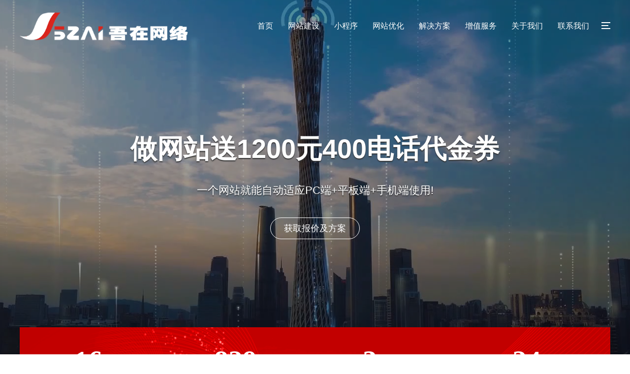

--- FILE ---
content_type: text/html
request_url: https://www.5zai.com/case/fangdichanyingxiao/
body_size: 12472
content:
<!DOCTYPE html>
<html lang="zh-CN">
<head>
    <meta charset="UTF-8">
    <meta http-equiv="X-UA-Compatible" content="IE=edge,chrome=1"/>
    <meta name="viewport" content="width=device-width, initial-scale=1.0, maximum-scale=1.0, user-scalable=0">
    <meta name="applicable-device" content="pc,wap">
    <meta name="MobileOptimized" content="width"/>
    <meta name="HandheldFriendly" content="true"/>
    <title>吾在网络,网站建设,网站优化,网络推广,小程序开发,H5设计,400电话</title>
    <meta name="keywords" content="网络公司,H5设计开发,网络营销,小程序开发,社区团购系统">
    <meta name="description" content="我们始终专注从事网站建设到网站优化和推广、小程序开发、H5设计、房产全民营销系统、400电话注册等服务为客户的互联网应用提供综合服务，热线：400-027-5657。">
    <link rel="stylesheet" href="/template/default/index/css/animate.min.css">
    <link rel="stylesheet" href="/template/default/index/css/animate.min.css">
    <link rel="stylesheet" href="/template/default/index/css/swiper.min.css">
    <link rel="stylesheet" href="/template/default/index/css/5zai.css">
    <script src="/template/default/index/js/jquery.min.js"></script>
    <script src="/template/default/index/js/wow.min.js"></script>
    <script src="/template/default/index/js/swiper.min.js"></script>
    <script src="/template/default/index/js/5zai.js"></script>
</head>
<body>
	<div class="header">
    <div class="container clearfix">
        <div class="sp_nav"><span class="sp_nav1"></span><span class="sp_nav2"></span><span class="sp_nav3"></span></div>
        <a href="javascript:;" class="menu-btn"><span></span></a>
        <div class="logo img-center"><a href=""><img src="/uploads/image/20211109/e808b1ac0d1dfcd620e963ddab284e3b.png" alt="武汉吾在网络科技有限公司"></a></div>
        <ul class="nav">
        	 <li><a href="https://www.5zai.com/">首页</a></li>
                        <li class="">
                                 <a href="https://www.5zai.com/wangzhanjianshe/" target="_self">网站建设</a>
                              </li>
                        <li class="">
                                 <a href="https://www.5zai.com/APPxiaochengxu/" target="_self">小程序</a>
                              </li>
                        <li class="">
                                 <a href="https://www.5zai.com/wangzhanyouhua/" target="_self">网站优化</a>
                              </li>
                        <li class="dropdown">
                <i class="arr"></i>                 <a href="https://www.5zai.com/cishan/" target="_self">解决方案</a>
                                  <div class="dropdown-box">
                	                    <p><a href="https://www.5zai.com/cishan/"  target="_self">智慧慈善</a></p>
                                         <p><a href="https://www.5zai.com/fangdichan/"  target="_self">智慧房产</a></p>
                                         <p><a href="https://www.5zai.com/zhihuitushuguan/"  target="_self">智慧图书馆</a></p>
                                         <p><a href="https://www.5zai.com/quanminjingjiren/"  target="_self"> 全民经纪人</a></p>
                                         <p><a href="https://www.5zai.com/weishangcheng/"  target="_self">微商城</a></p>
                                     </div>
                             </li>
                        <li class="dropdown">
                <i class="arr"></i>                 <a href="#" target="_self">增值服务</a>
                                  <div class="dropdown-box">
                	                    <p><a href="http://4008.5zai.com"  target="_blank">400电话</a></p>
                                         <p><a href="http://user.5zai.xyz"  target="_blank">短信服务 </a></p>
                                         <p><a href="https://www.5zai.com/ditubiaozhu/"  target="_self">地图标注</a></p>
                                         <p><a href="https://www.5zai.com/hulianwangyaopinxinxifuwuxukezhengbanli/"  target="_self">互联网药品信息服务许可证办理</a></p>
                                     </div>
                             </li>
                        <li class="">
                                 <a href="https://www.5zai.com/gongsijianjie/" target="_self">关于我们</a>
                              </li>
                        <li class="">
                                 <a href="https://www.5zai.com/lianxiwomen/" target="_self">联系我们</a>
                              </li>
                        
        </ul>
    </div>
</div>

<div class="sp_nav-box">
    <div class="container">
        <div class="inner">
            <div class="logo img-center wow slideInDown"><img src="/template/default/index/images/open_03.png" alt=""></div>
            <ul class="wow slideInDown">
                <li><a href="https://www.5zai.com/">返回首页</a></li>
                                 <li><a href="https://www.5zai.com/wangzhanjianshe/">网站建设</a></li>
                                 <li><a href="https://www.5zai.com/APPxiaochengxu/">小程序</a></li>
                                 <li><a href="https://www.5zai.com/wangzhanyouhua/">网站优化</a></li>
                                 <li><a href="https://www.5zai.com/cishan/">解决方案</a></li>
                                 <li><a href="#">增值服务</a></li>
                                 <li><a href="https://www.5zai.com/gongsijianjie/">关于我们</a></li>
                                 <li><a href="https://www.5zai.com/lianxiwomen/">联系我们</a></li>
                             	 <li><a href="https://www.5zai.com/map/">更多分站</a></li>
            	 
            </ul>
            <div class="in-ready wow slideInUp">
                <div class="container">
                    <h4>我们已经准备好了,你呢？</h4>
                    <div class="btn"><a target="_blank" href="<a href="http://wpa.qq.com/msgrd?v=3&amp;uin=13983880/>&amp;site=qq&amp;menu=yes"  target="_blank">">立即在线咨询,获取解决方案.</a></div>
                    <p>2024我们与您携手共赢，为您的企业形象保驾护航！</p>
                </div>
            </div>
        </div>
    </div>
</div>
<div class="swiper-container banner">
   <video src="/template/default/index/images/indexhbnew1.mp4" autoplay loop muted></video>
    <div class="swiper-wrapper">
        <div class="swiper-slide">
            <div class="img-cover"><span style="background-image: url(/template/default/index/images/sj.jpg);"></span></div>
            <div class="text">
                <div class="inner">
                    <h4>互联网药品信息服务许可证办理</h4>
                    <p>办理互联网药品信息服务许可证几个必要条件,我们帮您搞定!</p>
                    <a href="https://www.5zai.com/hulianwangyaopinxinxifuwuxukezhengbanli/">点击了解我们</a>
                </div>
            </div>
        </div>

        <div class="swiper-slide">
            <div class="img-cover"><span style="background-image: url(/template/default/index/images/sj2.jpg);"></span></div>
            <div class="text">
                <div class="inner">
                    <h4>房产行业解决方案</h4>
                    <p>内置多个看房，购房各种表单，快速获得精准意向客户!</p>
                   <a href="http://wpa.qq.com/msgrd?v=3&amp;uin=13983880&amp;site=qq&amp;menu=yes"  target="_blank">获取报价及方案</a>
                </div>
            </div>
        </div>

	 <div class="swiper-slide">
            <div class="img-cover"><span style="background-image: url(/template/default/index/images/sj2.jpg);"></span></div>
            <div class="text">
                <div class="inner">
                    <h4>慈善众筹解决方案</h4>
                    <p>内置山区助学，爱心饭卡，爱心轮椅，微心愿，爱心超市，困难求助，财务公开等功能，让财务数据更透明，爱心捐赠更方便！!</p>
                   <a href="http://wpa.qq.com/msgrd?v=3&amp;uin=13983880&amp;site=qq&amp;menu=yes"  target="_blank">获取报价及方案</a>
                </div>
            </div>
        </div>


		<!--<div class="swiper-slide">
            <div class="img-cover"><span style="background-image: url(/template/default/index/images/sj.jpg);"></span></div>
            <div class="text">
                <div class="inner">
                    <h4>网络口碑营销</h4>
                    <p>以社会化媒体（新闻网、论坛、 博客、视频、百科、SNS等）为基础的网络服务</p>
                    <a href="https://www.5zai.com/gongsijianjie/">点击了解我们</a>
                </div>
            </div>
        </div>-->

        <div class="swiper-slide">
            <div class="img-cover"><span style="background-image: url(/template/default/index/images/sj2.jpg);"></span></div>
            <div class="text">
                <div class="inner">
                    <h4>400电话不占线的企业总机</h4>
                    <p>提升品牌效应 简洁皆易记 辨识度高 业务推广电话请选择400电话!</p>
                  <a href="http://wpa.qq.com/msgrd?v=3&amp;uin=13983880&amp;site=qq&amp;menu=yes"  target="_blank">获取报价及方案</a>
                </div>
            </div>
        </div>

        <div class="swiper-slide">
            <div class="img-cover"><span style="background-image: url(/template/default/index/images/sj2.jpg);"></span></div>
            <div class="text">
                <div class="inner">
                    <h4>做网站送1200元400电话代金券</h4>
                    <p>一个网站就能自动适应PC端+平板端+手机端使用!</p>
                   <a href="http://wpa.qq.com/msgrd?v=3&amp;uin=13983880&amp;site=qq&amp;menu=yes"  target="_blank">获取报价及方案</a>
                </div>
            </div>
        </div>



       <!-- <div class="swiper-slide">
            <div class="img-cover"><span style="background-image: url(/template/default/index/images/sj2.jpg);"></span></div>
            <div class="text">
                <div class="inner">
                    <h4>您想不到的我们也将帮助去实现</h4>
                    <p>创业初期,以服务为驱动的互联网公司,至今从未改变</p>
                   <a href="<a href="http://wpa.qq.com/msgrd?v=3&amp;uin=13983880/>&amp;site=qq&amp;menu=yes"  target="_blank">"  target="_blank">获取报价及方案</a>
                </div>
            </div>
        </div>

        <div class="swiper-slide">
            <div class="img-cover"><span style="background-image: url(/template/default/index/images/sj3.jpg);"></span></div>
            <div class="text">
                <div class="inner">
                    <h4>关键词排名摆渡首页,没有排名不收钱!</h4>
                    <p>7-30天让多个关键词排名摆渡首页！解决传统SEO钱花了没有效果的困局! </p>
                    <a href="<a href="http://wpa.qq.com/msgrd?v=3&amp;uin=13983880/>&amp;site=qq&amp;menu=yes"  target="_blank">"  target="_blank">转型互联网+</a>
                </div>
            </div>-->
        </div>
    </div>
    <div class="swiper-pagination swiper-pagination-white"></div>
</div>
<div class="container">
    <ul class="in-total wow bounceInUp clearfix">
        <li><span><strong class="timer" data-speed="1500" data-to="16">0</strong>年</span><p>技术沉淀</p></li>
        <li><span><strong class="timer" data-speed="35000" data-to="2000">0</strong>次</span><p>商业合作</p></li>
        <li><span><strong class="timer" data-speed="1500" data-to="3">0</strong>大运营商</span><p>电信、移动、联通优质400号码资源</p></li>
        <li><span><strong class="timer" data-speed="1500" data-to="24">0</strong>小时</span><p>7X24h客户服务响应</p></li>
    </ul>
</div>
<div class="section" style="overflow: hidden;">
    <div class="container">
        <div class="section-title wow bounceInUp clearfix" >
            <strong>我们的服务 · <span>SERVIES</span></strong>
            <p>专注于企业网络营销及推广,从而有效提升公司形象</p>
        </div>
        <ul class="in-server clearfix  wow bounceInUp clearfix">
            <li class="wow bounceInLeft">
            	                  <a href="https://www.5zai.com/wangzhanjianshe/">
                    <div class="img-center"><img src="/template/default/index/images/xy_1.png" alt=""></div>
                    <h4>多屏网站设计与开发</h4>
                    <p>武汉建站专业网站建设及开发服务，包括电脑网站、H5网站、手机网站、平板网站...</p>
                    <span>多屏H5网站开发</span>
                </a>
                
            </li>
            <li class="wow bounceInLeft">
                                 <a href="https://www.5zai.com/APPxiaochengxu/">
                    <div class="img-center"><img src="/template/default/index/images/xy_2.png" alt=""></div>
                    <h4>APP·小程序开发</h4>
                    <p>手机网站建设，APP开发，小程序开发,微信公众号开发,掌握互联网+新趋势...</p>
                    <span>公众号/小程序</span>
                </a>
                
            </li>
            <li class="wow bounceInUp">
                                <a href="http://4008.5zai.com"  target="_blank">
                    <div class="img-center"><img src="/template/default/index/images/xy_3.png" alt=""></div>
                    <h4>400电话注册中心</h4>
                    <p>400电话通过接入号码，可快速、低成本的拥有自己的呼叫中心...</p>
                    <span>400电话开通注册</span>
                </a>
                 
            </li>
            <li class="wow bounceInRight">
            	                <a href="https://www.5zai.com/hulianwangyaopinxinxifuwuxukezhengbanli/">
                    <div class="img-center"><img src="/template/default/index/images/xy_4.png" alt="互联网药品信息服务许可证办理"></div>
                    <h4>互联网药品信息服务许可证办理</h4>
                    <p>办理互联网药品信息服务许可证几个必要条件,我们帮您一起搞定!</p>
                    <span>网络药品信息服务许可证办理</span>
                </a>
                 
            </li>
            <li class="wow bounceInRight">
               	                 <a href="https://www.5zai.com/wangzhanyouhua/">
                    <div class="img-center"><img src="/template/default/index/images/xy_5.png" alt="网站关键词排名优化,按天和包月方式计费"></div>
                    <h4>网站关键词排名优化</h4>
                    <p>整站优化、提供按天或是包月、上各大搜索引擎首页，提升曝光和营销效果...</p>
                    <span>网站关键词排名优化</span>
                </a>
                 
            </li>
        </ul>
    </div>
</div>
<div class="section in-desc">
    <div class="container clearfix">
        <div class="logo img-center wow bounceInLeft" style="visibility: visible; animation-name: bounceInLeft;"><img src="/uploads/image/20200816/f886dfb8cfa713034571984713f67350.png" /></div>
        <div class="text wow bounceInRight" style="visibility: visible; animation-name: bounceInRight;">
            <h4>以客户需求为导向，提供有针对性的营销解决方案</h4>
            <h5>多年来，我们用诚心、责任心服务每一位客户</h5>
            <p>为企业建设开放式的企业“互联网+”商业生态圈，满足企业各个阶段不同需求，提升品牌价值，同时降低运营成本，打造企业互联网品牌!</p>
                        <a href="https://www.5zai.com/gongsijianjie/">初次合作 | 了解我们</a>
             
                         <a href="https://www.5zai.com/lianxiwomen/">选择我们 | 质量保障</a>
             
        </div>
    </div>
</div>


<div class="section" style="background-color:#f5f5f5">
    <div class="container">
        <div class="section-title  wow bounceInUp clearfix">
            <strong>小程序 · <span>大市场</span></strong>
            <p>让每个企业每个行业都拥有自己的小程序!</p>
        </div>
        <ul class="in-seo clearfix">
            <li class="wow slideInUp">
                <a>
                    <div class="img-center"><img src="/template/default/index/images/zhihuifangchan.png" alt=""></div>
                    <p><strong>智慧房产小程序</strong></p>
					<p>整合型房产信息平台 多种运营模式可选。</p>
                </a>
            </li>
            <li class="wow slideInUp">
                <a>
                    <div class="img-center"><img src="/template/default/index/images/shequtuangou.png" alt=""></div>
                    <p><strong>社区团购小程序</strong></p>
					<p>助您快速扩张社区团购生意,社区新零售解决方案！</p>
                </a>
            </li>
            <li class="wow slideInUp">
                <a>
                    <div class="img-center"><img src="/template/default/index/images/zhihuijiudian1.png" alt=""></div>
                    <p><strong>智慧酒店小程序</strong></p>
					  <p>一键预约订房，多样化微信营销手段，快速提升新客转化！</p>
                </a>
            </li>
            <li class="wow slideInDown">
                <a>
                    <div class="img-center"><img src="/template/default/index/images/waimaidiancan.png" alt=""></div>
                    <p><strong>外卖点餐小程序</strong></p>
					   <p>一键实现点餐、外卖一桌一码、实时打单。</p>
                </a>
            </li>
            <li class="wow slideInDown">
                <a>
                    <div class="img-center"><img src="/template/default/index/images/yingxiaoshangcheng.png" alt=""></div>
                    <p><strong>营销商城小程序</strong></p>
					<p>提供了分销、拼团、秒杀等多样功能。</p>
                </a>
            </li>
            <li class="wow slideInDown">
                <a>
                    <div class="img-center"><img src="/template/default/index/images/zhibo.png" alt=""></div>
                    <p><strong>直播电商小程序</strong></p>
					<p>实体店不景气，小程序+直播带你突出重围！</p>
                </a>
            </li>

     <!--增加3个-->
	 <li class="wow slideInUp">
                <a>
                    <div class="img-center"><img src="/template/default/index/images/paotui.png" alt=""></div>
                    <p><strong>同城跑腿小程序</strong></p>
					<p>提供的配送/调度/代办类软件系统</p>
                </a>
            </li>
            <li class="wow slideInUp">
                <a>
                    <div class="img-center"><img src="/template/default/index/images/qunxiaodian1.png" alt=""></div>
                    <p><strong>群小店小程序</strong></p>
					<p>微信群购物的全新玩法，群店主，与微信群绑定，在每个微信群开微小店，得津贴、返红包。！</p>
                </a>
            </li>
            <li class="wow slideInUp">
                <a>
                    <div class="img-center"><img src="/template/default/index/images/yuyue.png" alt=""></div>
                    <p><strong>预约服务小程序</strong></p>
					  <p>服务类行业通用产品 营销支付预约全功能！</p>
                </a>
            </li>
			            <li class="wow slideInDown">
                <a>
                    <div class="img-center"><img src="/template/default/index/images/huiwubaoming.png" alt=""></div>
                    <p><strong>会务报名小程序</strong></p>
					   <p>报名/签到/展示/抽奖 让会议举办更加简单。</p>
                </a>
            </li>
            <li class="wow slideInDown">
                <a>
                    <div class="img-center"><img src="/template/default/index/images/duanshipin.png" alt=""></div>
                    <p><strong>短视频获客小程序</strong></p>
					<p>以"短视频+商城+营销"的模式,帮商家获客、销售追踪、成交转化！</p>
                </a>
            </li>
            <li class="wow slideInDown">
                <a>
                    <div class="img-center"><img src="/template/default/index/images/peixun.png" alt=""></div>
                    <p><strong>教育培训小程序</strong></p>
					<p>全面的展示教育机构信息 快速在线查看、预约。</p>
                </a>
            </li>
	 <!--增加3个END-->





        </ul>
    </div>
</div>

<!--新建-->
<!--<div class="section1" style="background-color:#f5f5f5">
    <div class="container">
        <div class="section-title">
            <strong>营销推广 · <span>SEO</span></strong>
            <p>您拥有的不仅仅是一个网站,而是1方位互联网服务</p>
        </div>
        <ul class="in-seo clearfix">
            <li class="wow slideInUp">
                <a>
                    <div class="img-center"><img src="/template/default/index/images/zzfw_03.png" alt=""></div>
                    <p>让有需求的客户随时随地联系您</p>
                </a>
            </li>
            <li class="wow slideInUp">
                <a>
                    <div class="img-center"><img src="/template/default/index/images/zzfw_06.png" alt=""></div>
                    <p>日访问111用户，有效展现企业广告</p>
                </a>
            </li>
            <li class="wow slideInUp">
                <a>
                    <div class="img-center"><img src="/template/default/index/images/dy.png" alt=""></div>
                    <p>大数据时代，精准匹配目标活跃用户</p>
                </a>
            </li>
            <li class="wow slideInDown">
                <a>
                    <div class="img-center"><img src="/template/default/index/images/zzfw_14.png" alt=""></div>
                    <p>你不一定注重品牌设计，但你的对手一定会</p>
                </a>
            </li>
            <li class="wow slideInDown">
                <a>
                    <div class="img-center"><img src="/template/default/index/images/zzfw_18.png" alt=""></div>
                    <p>我们让备案流程变的简单，高效</p>
                </a>
            </li>
            <li class="wow slideInDown">
                <a>
                    <div class="img-center"><img src="/template/default/index/images/indexzcr.png" alt=""></div>
                    <p>通过新视频加载技术，带给您网站视觉震1111撼</p>
                </a>
            </li>
        </ul>
    </div>
</div>-->
<!--新建end-->



<div class="section" style="padding-bottom: 0;">
    <div class="container">
        <div class="section-title  wow bounceInUp clearfix" >
            <strong>案例介绍 · <span>CASES</span></strong>
            <p>多年网络营销经验，我们已帮助多家客户走上网络营销之路!</p>
        </div>

      <!-- <div class="swiper-container index-news-con">
            <div class="swiper-wrapper">-->


        <ul class="in-menu  wow bounceInUp clearfix">
        	        </ul>

    <!-- </div>
	 </div>-->

    </div>
 </div>
<div class="section">
    <div class="container">
        <div class="section-title  wow bounceInUp clearfix">
            <strong>新闻资讯 · <span>NEWS</span></strong>
            <p>网络营销行业,我们从事多年,我们愿意与客户们分享更多</p>
        </div>
		<div>
        <ul class="in-menu index-news-menu  wow bounceInUp clearfix">
                       <li ><a href="javascript:;">企业动态</a></li>
                    <li ><a href="javascript:;">建站常识</a></li>
                    <li ><a href="javascript:;">常见问题</a></li>
                    <li ><a href="javascript:;">排名优化</a></li>
                  </ul>
		</div>
        <div class="swiper-container index-news-con  wow bounceInUp clearfix">
            <div class="swiper-wrapper">
            	                 <div class="swiper-slide">
                   <!--   <div class="img-center"><img src="/template/default/index/images/jzchangshi.jpg" alt=""></div>-->
                 		

				 <div class="img-center  wow bounceInLeft"><img src="/uploads/image/20200916/3c220e1f33ac76035680b3c9e06c34fb.jpg" alt=""></div>

                   

                    <ul class="list-2  wow bounceInUp clearfix">
                    	 		
                        <li>
                            <a href="https://www.5zai.com/news/gongsixinwen/335.html">
                                <div class="date"><strong>16</strong>2020-09</div>
                                <div class="text">
                                    <h4>关于未完成湖北省网站备案年度审核用户的紧急通知</h4>
                                    <p>湖北省通信管理局在2020年8月12日公示了未完成网站备案年...</p>
                                </div>
                            </a>
                        </li>
                         		
                        <li>
                            <a href="https://www.5zai.com/news/gongsixinwen/319.html">
                                <div class="date"><strong>08</strong>2020-09</div>
                                <div class="text">
                                    <h4>我司云主机和云服务器同时支持IPV6协议</h4>
                                    <p>产品优势：上传快、数据更安全、更稳定；无需专业技术，高性价比...</p>
                                </div>
                            </a>
                        </li>
                         		
                        <li>
                            <a href="https://www.5zai.com/news/gongsixinwen/318.html">
                                <div class="date"><strong>08</strong>2020-09</div>
                                <div class="text">
                                    <h4>我们要如何注册合适自己的域名？</h4>
                                    <p>同一个域名的不同后缀注册得越多，越能保证域名的唯一性、排他性...</p>
                                </div>
                            </a>
                        </li>
                                             </ul>
					 
                </div>
                                 <div class="swiper-slide">
                   <!--   <div class="img-center"><img src="/template/default/index/images/jzchangshi.jpg" alt=""></div>-->
                 		

				 <div class="img-center  wow bounceInLeft"><img src="/uploads/image/20200908/c07e4635d0eb38b2c689bd019d56426c.jpg" alt=""></div>

                   

                    <ul class="list-2  wow bounceInUp clearfix">
                    	 		
                        <li>
                            <a href="https://www.5zai.com/news/changjianwenti/333.html">
                                <div class="date"><strong>16</strong>2020-09</div>
                                <div class="text">
                                    <h4>域名是否需要备案？怎样备案？</h4>
                                    <p>为了规范互联网信息服务活动，促进互联网信息服务健康有序发展，...</p>
                                </div>
                            </a>
                        </li>
                         		
                        <li>
                            <a href="https://www.5zai.com/news/changjianwenti/332.html">
                                <div class="date"><strong>16</strong>2020-09</div>
                                <div class="text">
                                    <h4>HTTP和HTTPS有什么区别？ 什么是SSL证书？使用ssl证书优势？</h4>
                                    <p>SSL是指安全套接层协议（以及传输层协议TLS），位于TCP...</p>
                                </div>
                            </a>
                        </li>
                         		
                        <li>
                            <a href="https://www.5zai.com/news/changjianwenti/321.html">
                                <div class="date"><strong>08</strong>2020-09</div>
                                <div class="text">
                                    <h4>怎么查看自己公司网站的备案号码？</h4>
                                    <p>在电脑端打开工业和信息化部政务服务平台的网站，地址为http...</p>
                                </div>
                            </a>
                        </li>
                         		
                        <li>
                            <a href="https://www.5zai.com/news/xingyedongtai/320.html">
                                <div class="date"><strong>08</strong>2020-09</div>
                                <div class="text">
                                    <h4>以github无法访问为你，告诉你部分国外网站无法打开的解决方法</h4>
                                    <p>以github无法访问为你，告诉你部分国外网站无法打开的解决...</p>
                                </div>
                            </a>
                        </li>
                                             </ul>
					 
                </div>
                                 <div class="swiper-slide">
                   <!--   <div class="img-center"><img src="/template/default/index/images/jzchangshi.jpg" alt=""></div>-->
                 		

				 <div class="img-center  wow bounceInLeft"><img src="/uploads/image/20211117/1637121261109881.jpg" alt=""></div>

                   

                    <ul class="list-2  wow bounceInUp clearfix">
                    	 		
                        <li>
                            <a href="https://www.5zai.com/news/changjianwenti/362.html">
                                <div class="date"><strong>08</strong>2021-12</div>
                                <div class="text">
                                    <h4>互联网药品信息服务资格证书怎么办理?</h4>
                                    <p>先到网站主办单位所在地省、自治区、直辖市（食品）药品监督管理...</p>
                                </div>
                            </a>
                        </li>
                         		
                        <li>
                            <a href="https://www.5zai.com/news/changjianwenti/338.html">
                                <div class="date"><strong>25</strong>2020-10</div>
                                <div class="text">
                                    <h4>公司营业执照中目前不做的业务经营范围，会带来很多麻烦，你知道吗？</h4>
                                    <p>目前或者未来很长一段时间根本不会做的业务范围，出现在公司的营...</p>
                                </div>
                            </a>
                        </li>
                         		
                        <li>
                            <a href="https://www.5zai.com/news/changjianwenti/337.html">
                                <div class="date"><strong>16</strong>2020-09</div>
                                <div class="text">
                                    <h4>关于网站主页下方标明备案号的通知</h4>
                                    <p>根据工信部要求：已通过备案的用户，在网站开通时应在网站首页底...</p>
                                </div>
                            </a>
                        </li>
                         		
                        <li>
                            <a href="https://www.5zai.com/news/changjianwenti/333.html">
                                <div class="date"><strong>16</strong>2020-09</div>
                                <div class="text">
                                    <h4>域名是否需要备案？怎样备案？</h4>
                                    <p>为了规范互联网信息服务活动，促进互联网信息服务健康有序发展，...</p>
                                </div>
                            </a>
                        </li>
                         		
                        <li>
                            <a href="https://www.5zai.com/news/changjianwenti/332.html">
                                <div class="date"><strong>16</strong>2020-09</div>
                                <div class="text">
                                    <h4>HTTP和HTTPS有什么区别？ 什么是SSL证书？使用ssl证书优势？</h4>
                                    <p>SSL是指安全套接层协议（以及传输层协议TLS），位于TCP...</p>
                                </div>
                            </a>
                        </li>
                         		
                        <li>
                            <a href="https://www.5zai.com/news/changjianwenti/321.html">
                                <div class="date"><strong>08</strong>2020-09</div>
                                <div class="text">
                                    <h4>怎么查看自己公司网站的备案号码？</h4>
                                    <p>在电脑端打开工业和信息化部政务服务平台的网站，地址为http...</p>
                                </div>
                            </a>
                        </li>
                                             </ul>
					 
                </div>
                                 <div class="swiper-slide">
                   <!--   <div class="img-center"><img src="/template/default/index/images/jzchangshi.jpg" alt=""></div>-->
                 		

				 <div class="img-center  wow bounceInLeft"><img src="/uploads/image/20200912/d4310ac0e3b36db9a03435c988e0f22f.jpg" alt=""></div>

                   

                    <ul class="list-2  wow bounceInUp clearfix">
                    	 		
                        <li>
                            <a href="https://www.5zai.com/news/paimingyouhua/322.html">
                                <div class="date"><strong>08</strong>2020-09</div>
                                <div class="text">
                                    <h4>什么是SEO推广</h4>
                                    <p>SEO是指在了解搜索引擎自然排名机制的基础之上，对网站进行内...</p>
                                </div>
                            </a>
                        </li>
                                             </ul>
					 
                </div>
                                 <div class="swiper-slide">
                   <!--   <div class="img-center"><img src="/template/default/index/images/jzchangshi.jpg" alt=""></div>-->
                 		

				 <div class="img-center  wow bounceInLeft"><img src="/uploads/image/20200908/c07e4635d0eb38b2c689bd019d56426c.jpg" alt=""></div>

                   

                    <ul class="list-2  wow bounceInUp clearfix">
                    	 		
                        <li>
                            <a href="https://www.5zai.com/news/zhengcedongtai/339.html">
                                <div class="date"><strong>16</strong>2020-10</div>
                                <div class="text">
                                    <h4>互联网信息服务管理办法</h4>
                                    <p>《互联网信息服务管理办法》已经2000年9月20日国务院第3...</p>
                                </div>
                            </a>
                        </li>
                         		
                        <li>
                            <a href="https://www.5zai.com/news/zhengcedongtai/336.html">
                                <div class="date"><strong>16</strong>2020-09</div>
                                <div class="text">
                                    <h4>什么是网站备案，为什么要备案？</h4>
                                    <p>为了规范互联网信息服务活动，促进互联网信息服务健康有序发展，...</p>
                                </div>
                            </a>
                        </li>
                         		
                        <li>
                            <a href="https://www.5zai.com/news/zhengcedongtai/334.html">
                                <div class="date"><strong>16</strong>2020-09</div>
                                <div class="text">
                                    <h4>2020年公安机关网络安全监督检查自查表(西部数码)-填表说明</h4>
                                    <p>此填表说明适用于《2020 年公安机关网络安全监督检查自查表...</p>
                                </div>
                            </a>
                        </li>
                         		
                        <li>
                            <a href="https://www.5zai.com/news/zhengcedongtai/324.html">
                                <div class="date"><strong>09</strong>2020-09</div>
                                <div class="text">
                                    <h4>湖北省通信管理局关于未完成非经营性互联网信息服务备案年度审核备案主体及网站的公示</h4>
                                    <p>截止2020年7月31日，相关工作已全部结束，现将最终仍未完...</p>
                                </div>
                            </a>
                        </li>
                         		
                        <li>
                            <a href="https://www.5zai.com/news/zhengcedongtai/323.html">
                                <div class="date"><strong>09</strong>2020-09</div>
                                <div class="text">
                                    <h4>【备案】关于湖北省开展非经营性互联网信息服务备案年度审核通知的更新（2020年9月7日）</h4>
                                    <p>网站未完成年度审核的即将注销备案信息，并关闭网站访问！！！公...</p>
                                </div>
                            </a>
                        </li>
                                             </ul>
					 
                </div>
                             </div>
        </div>
    </div>
</div>
<div class="section in-desc">
    <div class="container clearfix">
        <div class="logo img-center wow bounceInLeft"><img src="/uploads/image/20200816/f886dfb8cfa713034571984713f67350.png" /></div>
        <div class="text wow bounceInRight">
            <h4>以客户需求为导向，提供有针对性的营销解决方案</h4>
            <h5>多年来，我们用诚心、责任心服务每一位客户</h5>
            <p>为企业建设开放式的企业“互联网+”商业生态圈，满足企业各个阶段不同需求，提升品牌价值，同时降低运营成本，打造企业互联网品牌!</p>
                       <a href="https://www.5zai.com/gongsijianjie/">初次合作 | 了解我们</a>
             
                         <a href="https://www.5zai.com/lianxiwomen/">选择我们 | 质量保障</a>
             
        </div>
    </div>
</div>
<!--<div class="section">
    <div class="container">
        <div class="section-title  wow bounceInUp clearfix">
            <strong>合作伙伴 · <span>partners</span></strong>
            <p>我们与多家行业上游企业合作，为您的网络营销在同行竞争中更具竞争力</p>
        </div>
        <ul class="in-partners  wow bounceInUp clearfix">
        	        </ul>
    </div>
</div>-->
<div class="section" style="padding-top: 0;">
    <div class="container">
        <div class="section-title  wow bounceInUp clearfix">
            <strong>网络营销流程 · <span>Process</span></strong>
            <p>千里之行，始于足下 / 迈出网络营销这一步，从联系我们开始</p>
        </div>
        <ul class="in-process clearfix">
            <li class="wow slideInLeft">
                <a href="javascript:;">
                    <div class="img-center"><img src="/template/default/index/images/jzlc_06.png" alt=""></div>
                    <h4>沟通并报价</h4>
                    <p>提需求给予报价和周期</p>
                </a>
            </li>
            <li class="wow slideInLeft">
                <a href="javascript:;">
                    <div class="img-center"><img src="/template/default/index/images/jzlc_11.png" alt=""></div>
                    <h4>签订协议</h4>
                    <p>签协议,付款预支付</p>
                </a>
            </li>
            <li class="wow slideInLeft">
                <a href="javascript:;">
                    <div class="img-center"><img src="/template/default/index/images/jzlc_14.png" alt=""></div>
                    <h4>前端页面设计</h4>
                    <p>前端demo页面设计、颜色设计</p>
                </a>
            </li>
            <li class="wow slideInLeft">
                <a href="javascript:;">
                    <div class="img-center"><img src="/template/default/index/images/jzlc_20.png" alt=""></div>
                    <h4>程序开发</h4>
                    <p>根据需求进系统程序开发</p>
                </a>
            </li>
            <li class="wow slideInLeft">
                <a href="javascript:;">
                    <div class="img-center"><img src="/template/default/index/images/jzlc_03.png" alt=""></div>
                    <h4>上线运行</h4>
                    <p>细节调整,结余款,上线运营</p>
                </a>
            </li>
            <li class="wow slideInLeft">
                <a href="javascript:;">
                    <div class="img-center"><img src="/template/default/index/images/jzlc_17.png" alt=""></div>
                    <h4>售后维护</h4>
                    <p>安全维护,局部非功能和设计类无限次修改</p>
                </a>
            </li>
        </ul>
    </div>
</div>

<!--新增加流程-->
<div class="section" style="padding-top: 0;">
    <div class="container">
       <!-- <div class="section-title">
            <strong>网络营销流程 · <span>Process</span></strong>
            <p>千里之行，始于足下 / 迈出网络营销第一步，从联系我们开始</p>
        </div>-->
        <ul class="in-process clearfix">
            <li class="wow slideInRight">
                <a href="javascript:;">
                    <div class="img-center"><img src="/template/default/index/images/jzlc_06.png" alt=""></div>
                    <h4>沟通并报价</h4>
                    <p>提需求给予报价和周期</p>
                </a>
            </li>
            <li class="wow slideInRight">
                <a href="javascript:;">
                    <div class="img-center"><img src="/template/default/index/images/jzlc_11.png" alt=""></div>
                    <h4>签订协议</h4>
                    <p>签协议,付款预支付</p>
                </a>
            </li>
            <li class="wow slideInRight">
                <a href="javascript:;">
                    <div class="img-center"><img src="/template/default/index/images/jzlc_14.png" alt=""></div>
                    <h4>前端页面设计</h4>
                    <p>前端demo页面设计、颜色设计</p>
                </a>
            </li>
            <li class="wow slideInRight">
                <a href="javascript:;">
                    <div class="img-center"><img src="/template/default/index/images/jzlc_20.png" alt=""></div>
                    <h4>程序开发</h4>
                    <p>根据需求进系统程序开发</p>
                </a>
            </li>
            <li class="wow slideInRight">
                <a href="javascript:;">
                    <div class="img-center"><img src="/template/default/index/images/jzlc_03.png" alt=""></div>
                    <h4>上线运行</h4>
                    <p>细节调整,结余款,上线运营</p>
                </a>
            </li>
            <li class="wow slideInRight">
                <a href="javascript:;">
                    <div class="img-center"><img src="/template/default/index/images/jzlc_17.png" alt=""></div>
                    <h4>售后维护</h4>
                    <p>安全维护,局部非功能和设计类不限次修改</p>
                </a>
            </li>
        </ul>
    </div>
</div>

<!--end-->




<div class="section" style="background-color:#f5f5f5">
    <div class="container">
        <div class="section-title  wow bounceInUp clearfix">
            <strong>常见问题 · <span>Question</span></strong>
            <p>我们汇总网络营销中遇到的常见问题,让您少走弯路,提升效率！</p>
        </div>
        <ul class="in-dynamic clearfix">
        			
            <li class="wow slideInUp">
                <a href="https://www.5zai.com/news/changjianwenti/337.html">
                    <h4>关于网站主页下方标明备案号的通知</h4>
                    <p>根据工信部要求：已通过备案的用户，在网站...</p>
                </a>
            </li>
            		
            <li class="wow slideInUp">
                <a href="https://www.5zai.com/news/changjianwenti/338.html">
                    <h4>公司营业执照中目前不做的业务经营范围，会带来很多麻烦，你知道吗？</h4>
                    <p>目前或者未来很长一段时间根本不会做的业务...</p>
                </a>
            </li>
            		
            <li class="wow slideInUp">
                <a href="https://www.5zai.com/news/changjianwenti/321.html">
                    <h4>怎么查看自己公司网站的备案号码？</h4>
                    <p>在电脑端打开工业和信息化部政务服务平台的...</p>
                </a>
            </li>
            		
            <li class="wow slideInUp">
                <a href="https://www.5zai.com/news/changjianwenti/333.html">
                    <h4>域名是否需要备案？怎样备案？</h4>
                    <p>为了规范互联网信息服务活动，促进互联网信...</p>
                </a>
            </li>
            		
            <li class="wow slideInUp">
                <a href="https://www.5zai.com/news/changjianwenti/332.html">
                    <h4>HTTP和HTTPS有什么区别？ 什么是SSL证书？使用ssl证书优势？</h4>
                    <p>SSL是指安全套接层协议（以及传输层协议...</p>
                </a>
            </li>
            		
            <li class="wow slideInUp">
                <a href="https://www.5zai.com/news/changjianwenti/362.html">
                    <h4>互联网药品信息服务资格证书怎么办理?</h4>
                    <p>先到网站主办单位所在地省、自治区、直辖市...</p>
                </a>
            </li>
                    </ul>
    <a href="https://www.5zai.com/news/changjianwenti/" class="more-big">查看更多</a>

    </div>
</div>
<!--<div class="section" style="overflow: hidden;">
    <div class="container">
        <ul class="in-partone clearfix">
            <li class="wow bounceInLeft">
                <div class="wrap">
                    <h4>继续在老套路中化作尘埃</h4>
                    <a href="#">评估旧网站</a>
                </div>
            </li>
            <li class="wow bounceInRight">
                <div class="wrap">
                    <h4>还是厚积薄发重新崛起</h4>
                    <a href="#">启动新征程</a>
                </div>
            </li>
        </ul>
    </div>
</div>-->
<div class="section in-ready" style="padding-top: 0;">
    <div class="container wow bounceInUp clearfix">
        <h4>我们已经准备好了,你呢？</h4>
        <div class="btn"> <a href="http://wpa.qq.com/msgrd?v=3&amp;uin=13983880&amp;site=qq&amp;menu=yes"  target="_blank">立即在线咨询,获取解决方案</a></div>
        <p>2024我们与您携手共赢，为您的企业形象保驾护航！</p>
    </div>
</div>
<div class="section" style="border-top: 1px solid #ddd;">
    <div class="container">
        <div class="yunu-link wow bounceInLeft clearfix">
            <h4>友情链接 <small>/ LINKS</small></h4>
            <ul class="clearfix">
                		
          <li><a href="https://tujinwen.mingyichuancheng.com" target="_blank">凃晋文国医大师传承工作室</a></li>
        		
          <li><a href="https://bayuanming.mingyichuancheng.com" target="_blank">巴元明全国名老中医药专家传承工作室</a></li>
        		
          <li><a href="http://www.gsxt.gov.cn/index.html" target="_blank">国家企业信息查询系统</a></li>
        		
          <li><a href="http://analysis.gsj.wuhan.gov.cn/" target="_blank">武汉工商信息服务平台</a></li>
        		
          <li><a href="https://beian.miit.gov.cn/#/Integrated/ComplaintA" target="_blank">网站备案核验短信</a></li>
        		
          <li><a href="https://beian.miit.gov.cn/#/Integrated/recordQuery" target="_blank">网站备案号查询</a></li>
                    </ul>
        </div>
        <div class="yunu-link wow bounceInRight clearfix">
            <h4>城市地区 <small>/ city</small></h4>
            <ul class="clearfix">
                            </ul>
        </div>
    </div>
</div>
<div class="footer">
    <div class="footer-top wow bounceInUp clearfix">
        <div class="container clearfix">
            <span class="i1">不达标就退款</span>
            <span class="i2">性价比建站</span>
            <span class="i3">免费网站代备案</span>
            <span class="i4">安排固定工程师服务</span>
            <span class="i5">7×24小时售后支持</span>
        </div>
    </div>
    <div class="container clearfix">
        <dl class="wow bounceInLeft clearfix">
        	            <dt>网站建设</dt>
            
            <dd>
                <ul>
                	                    
                </ul>
            </dd>
        </dl>
        <dl class="wow bounceInLeft clearfix">
            <dt>客户案例</dt>
            <dd>
                <ul>
                    	                </ul>
            </dd>
        </dl>
        <dl class="wow bounceInLeft clearfix">
            <dt>新闻动态</dt>
            <dd>
                <ul>
                  	                    <li><a href="https://www.5zai.com/news/gongsixinwen/">企业动态</a></li>
                                        <li><a href="https://www.5zai.com/news/xingyedongtai/">建站常识</a></li>
                                        <li><a href="https://www.5zai.com/news/changjianwenti/">常见问题</a></li>
                                        <li><a href="https://www.5zai.com/news/paimingyouhua/">排名优化</a></li>
                                        <li><a href="https://www.5zai.com/news/zhengcedongtai/">政策动态</a></li>
                                    </ul>
            </dd>
        </dl>
        <dl class="wow bounceInLeft clearfix">
            <dt>了解我们</dt>
            <dd>
                <ul>
                	                    <li><a href="https://www.5zai.com/gongsijianjie/">关于我们</a></li>
                    
                    	                    <li><a href="https://www.5zai.com/news/gongsixinwen/">新闻动态</a></li>
                    
                    	                    <li><a href="https://www.5zai.com/lianxiwomen/">联系我们</a></li>
                    
                     <a href="/sitemap.xml" target="_blank">网站地图</a>
                </ul>
            </dd>
        </dl>
        <dl class="lx wow bounceInRight clearfix">
            <dt>全国免费咨询</dt>
            <dd>
                <div class="tel"><a href="tel:400-027-5657" >400-027-5657</a></div>
                <p>业务咨询：400-027-5657 / 400-027-5657</p>
                <p>节假值班：400-027-5657</p>
                <p>联系地址：武汉市江汉区建设大道568号新世界国贸大厦I座36楼B区</p>
            </dd>
        </dl>
    </div>
    <div class="footer-copy wow bounceInUp clearfix">
        <div class="container">  <p>TEL：400-027-5657     EMAIL：info@5zai.com</p>

<p>版权所有 © 2025 吾在网络 Powered by <a href="http://www.5zai.com" target="_blank" style="color:#fff">5ZAICMS</a>   </p>

<p>
<a href="https://beian.miit.gov.cn"  target="_blank">鄂ICP备13009209号-1</a>    <a href="/zhizhaogongshi.jpg"  target="_blank">公司营业执照</a>   
	  <p>
	  <a target="_blank" href="http://www.beian.gov.cn/portal/registerSystemInfo?recordcode=42010302000764" style="display:inline-block;text-decoration:none;height:20px;line-height:20px;"><img src="/gonganbeian.png" style="float:left;"/><span style="float:left;height:20px;line-height:20px;margin: 0px 0px 0px 5px; color:#939393;">鄂公网安备 42010302000764号</span></a>
    </p>
	<div>
</div>
</p>


<!--<script type="text/javascript" src="https://s23.cnzz.com/z_stat.php?id=4687162&web_id=4687162"></script>-->
<script>
var _hmt = _hmt || [];
(function() {
  var hm = document.createElement("script");
  hm.src = "https://hm.baidu.com/hm.js?047c25fb0ef6400eeeeb792c38fbb334";
  var s = document.getElementsByTagName("script")[0]; 
  s.parentNode.insertBefore(hm, s);
})();
</script>

		
		</div>
    </div>

</div>

<div class="footer-fix">
    <ul class="clearfix">
    	<li><a href="https://www.5zai.com/"><i class="i1"></i>网站首页</a></li>
       <li><a href="https://www.5zai.com/case/duopingwangzhanjianshe/"><i class="i2"></i>项目案例</a></li>
       <li><a href="https://www.5zai.com/news/gongsixinwen/"><i class="i4"></i>新闻资讯</a></li>
        <li><a href="tel:400-027-5657"><i class="i3"></i>电话咨询</a></li>
       
    </ul>
</div>
<!--
<script type="text/javascript">
    ;(function (d, w) {
        var s = d.createElement('script');
        s.async = true;
        s.src = 'https://kefu.hi123.info/components/front.js';
        s.addEventListener('load', function () {
            yunuMessageHandle('vXD7hhy4D00gVpa4VCOMc');
        });
        document.head.appendChild(s);
    })(document, window);
</script>


<div class="oneform">
    <div class="mask"></div>
    <div class="onebox">
        <div class="onebox-wrap">
            <a href="javascript:;" class="close"></a>
            <div class="tit" style="background-image: url(/uploads/image/20211109/e808b1ac0d1dfcd620e963ddab284e3b.png);">在线留言</div>
             <form id="myform1" method="post" action="https://www.5zai.com/myform/">
        <input type="hidden" name="__token__" value="f2221463a1bada67f1dd1a1155a900fc">
        <input type="hidden" name="__formid__" value="1">
        <input type="hidden" name="__returntype__" value="default">
                <ul class="clearfix">
                    <li>
                        <div class="wrap">
                            <i class="i1"></i>
                            <input type="text" name="dizhi" placeholder="旧网站链接">
                        </div>
                    </li>
                    <li>
                        <div class="wrap">
                            <i class="i2"></i>
                            <input type="text" name="name" placeholder="联系人">
                        </div>
                    </li>
                    <li>
                        <div class="wrap">
                            <i class="i3"></i>
                            <input type="text" name="phone" placeholder="电话">
                        </div>
                    </li>
                    <li>
                        <div class="wrap">
                            <i class="i4"></i>
                            <input type="text" name="email" placeholder="邮箱">
                        </div>
                    </li>
                    <li class="full">
                        <div class="wrap">
                            <textarea name="yuanwang" rows="3" placeholder="简述您的问题，评估结果将在2-3个小时内发送到您的邮箱"></textarea>
                        </div>
                    </li>
                    <li class="yzm">
                        <div class="wrap">
                            <i class="i5"></i>
                            <img src="https://www.5zai.com/captcha/1" onclick="this.src='https://www.5zai.com/captcha/1'" alt="">
                            <input type="text"  name="__captcha1__" placeholder="验证码">
                        </div>
                    </li>
                    <li>
                        <div class="wrap">
                            <button type="submit" class="submit">提交</button>
                        </div>
                    </li>
                </ul>
            </form>
        </div>
    </div>
</div>
-->

<script src="/template/default/index/js/countTo.js"></script>
<script>
    var banner = new Swiper('.banner', {
        autoplay: true,
        loop: true,
        navigation: {
            prevEl: '.banner .swiper-button-prev',
            nextEl: '.banner .swiper-button-next'
        },
        pagination: {
            el: '.banner .swiper-pagination',
            clickable: true
        },
        on: {
            init: function (swiper) {
                var slide = this.slides.eq(0);
                slide.addClass('ani-slide');
            },
            transitionStart: function () {
                for (i = 0; i < this.slides.length; i++) {
                    var slide = this.slides.eq(i);
                    slide.removeClass('ani-slide');
                }
            },
            transitionEnd: function () {
                var slide = this.slides.eq(this.activeIndex);
                slide.addClass('ani-slide');

            },
        }
    });

    $('.timer').each(function () {
        $(this).countTo();
    });

    tabsSwiper('.index-news-menu', '.index-news-con');
</script>





</body>
</html>


--- FILE ---
content_type: text/css
request_url: https://www.5zai.com/template/default/index/css/5zai.css
body_size: 73649
content:
html{-ms-text-size-adjust:100%;-webkit-text-size-adjust:100%;line-height:1.15;-webkit-tap-highlight-color: rgba(0,0,0,0);}
body{margin:0;font-family: "Microsoft Yahei",PingFangSC-Regular,"Helvetica Neue",Helvetica,Arial,"Hiragino Sans GB","Heiti SC","WenQuanYi Micro Hei",sans-serif;line-height: 1.42857143;font-size: 14px;min-width: 1230px;background: #fff;color: #333;}
h1{font-size:2em;margin:.67em 0;}
figure{margin:1em 40px;}
hr{box-sizing:content-box;height:0;overflow:visible;}
a{-webkit-text-decoration-skip:objects;background-color:transparent;}
abbr[title]{border-bottom:none;-webkit-text-decoration:underline dotted;text-decoration:underline dotted;}
b,strong{font-weight:bolder;}
dfn{font-style:italic;}
mark{background-color:#ff0;color:#000;}
small{font-size:80%;}
sub,sup{font-size:75%;line-height:0;position:relative;vertical-align:baseline;}
sub{bottom:-.25em;}
sup{top:-.5em;}
audio:not([controls]){display:none;height:0;}
img{border-style:none;max-width:75%;}
svg:not(:root){overflow:hidden;}
button,input,optgroup,select,textarea{line-height:1.42857143;margin:0;outline: none;}
body, button, input, select, textarea {text-rendering: optimizeLegibility;-webkit-font-smoothing: antialiased;-moz-osx-font-smoothing: grayscale;-moz-font-feature-settings: "liga","kern";}
button,input{overflow:visible;}
button,select{text-transform:none;}
button,html [type=button],/* 1 */
[type=reset],[type=submit]{-webkit-appearance:button;}
button::-moz-focus-inner,[type=button]::-moz-focus-inner,[type=reset]::-moz-focus-inner,[type=submit]::-moz-focus-inner{border-style:none;padding:0;}
button:-moz-focusring,[type=button]:-moz-focusring,[type=reset]:-moz-focusring,[type=submit]:-moz-focusring{outline:1px dotted ButtonText;}
fieldset{padding:.35em .75em .625em;}
legend{box-sizing:border-box;color:inherit;display:table;max-width:100%;padding:0;white-space:normal;}
progress{display:inline-block;vertical-align:baseline;}
textarea{overflow:auto;}
[type=checkbox],[type=radio]{box-sizing:border-box;padding:0;}
[type=number]::-webkit-inner-spin-button,[type=number]::-webkit-outer-spin-button{height:auto;}
[type=search]{-webkit-appearance:textfield;outline-offset:-2px;}
[type=search]::-webkit-search-cancel-button,[type=search]::-webkit-search-decoration{-webkit-appearance:none;}
::-webkit-file-upload-button{-webkit-appearance:button;font:inherit;}
summary{display:list-item;}
article,aside,footer,header,nav,section,figcaption,figure,main,details,/* 1 */
menu{display:block;}
pre,code,kbd,samp{font-family:monospace, monospace;font-size:1em;}
audio,video,canvas{display:inline-block;}
template,[hidden]{display:none;}
.clearfix{zoom:1;}
.clearfix:before,.clearfix:after{display:table;line-height:0;content:"";}
.clearfix:after{clear:both;}
a {color: #333;text-decoration: none;}
a:hover {color: #e62022;}
ul {margin: 0;list-style: none;padding: 0;}

/* 模板样式 */
.main {
    width: 100%;
}
.center {
    width: 1200px;
    margin: 0 auto;
}
.box_tit {
    margin: 50px 0;
}
.box_tit span {
    font-size: 30px;
    text-align: center;
    color: #000;
    display: block;
}
.box_tit p {
    font-size: 18px;
    color: #666;
    display: block;
    text-align: center;
    margin-top: 12px;
    line-height: 170%;
}
.pro_screen {
    padding: 20px 50px;
    border: 1px solid #eaeaea;
    background-color: #f9f9f9;
    width: 100%;
    box-sizing: border-box;
    margin-bottom: 20px;
}
.pro_screen ul {
    margin-top: 10px;
}
.pro_screen ul li {
    margin: 0 8px;
    float: left;
}
.pro_screen ul li span {
    display: block;
    color: #aaa;
    padding: 7.5px 19px;
}
.pro_screen ul li a.active {
    color: #fff;
    background-color: #e62022;
}
.pro_screen ul li a {
    color: #aaa;
    padding: 6px 16px;
    display: block;
}
.flex_between {
    width: 100%;
    padding: 30px 0;
}
.flex_between .text {
    color: #333;
    float: left;
    margin-top: 4px;
}
.flex_between .text a.active {
    color: #fff;
    background-color: #e62022;
}
.flex_between .text a {
    display: inline-block;
    vertical-align: middle;
    height: 30px;
    line-height: 30px;
    text-align: center;
    padding: 0 10px;
}
.flex_between .search {
    position: relative;
    padding-right: 78px;
    float: right;
}
.flex_between .search input[type="text"] {
    width: 182px;
    height: 36px;
    line-height: 36px;
    border: 1px solid #ddd;
    border-right: 0;
    float: left;
    padding: 0 10px;
    outline: 0;
}
.flex_between .search input[type="submit"] {
    position: absolute;
    right: 0;
    top: 0;
    width: 78px;
    float: right;
    height: 36px;
    line-height: 36px;
    text-align: center;
    color: #fff;
    outline: 0;
    border: none;
    background-color: #e62022;
    -webkit-transition: background-color .2s;
    transition: background-color .2s;
}
.case_list ul li {
    width: 31%;
    margin-right: 1.2%;
    border: 1px solid #eee;
    padding: 8px;
    margin-bottom: 15px;
    float: left;
}
.case_list ul li .scroll_pic {
    position: relative;
    width: 100%;
    height: 220px;
    margin: 0;
    overflow: hidden;
}
.case_list ul li .scroll_pic img {
    width: 100%;
    position: relative;
    display: block;
}
.case_list ul li .text h3 {
    line-height: 48px;
    border-bottom: 1px solid #f6f6f6;
    color: #555;
    padding: 0 5px;
    font-size: 16px;
}
.case_list ul li .text2 {
    width: 100%;
    -webkit-box-pack: justify;
            justify-content: space-between;
    padding: 12px 0;
}
.case_list ul li .text2 span {
    font-size: 12px;
    color: #f60;
    float: left;
}
.case_list ul li .text2 span i {
    font-size: 22px;
    font-style: normal;
}
.case_list ul li .text2 span em {
    color: #999;
    font-style: normal;
    padding-left: 5px;
}
.case_list ul li .text2 a {
    display: block;
    width: 92px;
    height: 34px;
    border: 1px solid #e5e5e5;
    color: #555;
    text-align: center;
    line-height: 32px;
    border-radius: 3px;
    float: right;
}
.case_list ul li .text3 {

  width: 100%;
  -webkit-box-pack: justify;
          justify-content: space-between;
  padding: 10px 0;

}
.case_list ul li .text3 p {
  font-size: 12px;
  color: #ccc;
  float: left;

}

.case_list ul li .text3 p em {
  font-style: normal;
  color: #999;
}


.case_list ul li .text3 span {
  float: right;
  margin-top: 3px;

}
.case_list ul li .text3 span i {
  font-style: normal;
  display: inline-block;
  color: #66c7f2;
  border: 1px solid #66c7f2;
  padding: 3px 2px;
  line-height: 1;
  font-size: 12px;
  line-height: 100%;
  margin-left: 5px;
}
.case_list ul li:nth-child(3n) {

  margin-right: 0;

}
a:active, a:hover {
    outline: 0;
}
.pages {

  margin-top: 40px;

  margin-bottom: 20px;

  text-align: center;

}



.pages a {

  display: inline-block;

  height: 32px;

  line-height: 30px;

  background: #fff;

  border: 1px solid #e6e6e6;

  text-align: center;

  color: #333;

  padding: 0 14px;

  border-radius: 5px;

  margin: 0 3px;

}



.pages a:hover {

  background: #e62022;

  color: #fff;

  text-decoration: none;

  border: 1px solid #e62022;

}



.pages a.current {

  background: #e62022;

  color: #fff;

  text-decoration: none;

  border: 1px solid #e62022;

}

/* 模板样式 */


.img-center {text-align: center;font-size: 0;}
.img-center img {display: inline-block;width: auto;height: auto;max-width: 100%;max-height: 100%;vertical-align: middle;-webkit-transition: all 0.5s;transition: all 0.5s;}

.img-cover {overflow: hidden;position: relative;}
.img-cover span {display: block;width: 100%;background: no-repeat center / cover;-webkit-transition: all 0.5s;transition: all 0.5s;height: 100%;position: absolute;left: 0;top: 0;}
.img-cover-xiaochengxu {overflow: hidden;position: relative;}
.img-cover-xiaochengxu  span{display: block;width: 100%;background: no-repeat center / cover;-webkit-transition: all 0.5s;transition: all 0.5s;height: 100%;position: absolute;left: 0;top: 0;}



.container {padding: 0 15px;width: 1200px;margin: 0 auto;}

.kf{width:208px;position:fixed;/* right: 20px; */right:-208px;top:50%;-webkit-transform:translateY(-50%);transform:translateY(-50%);z-index:10;}
.kt-top{height:40px;line-height:40px;background:url(../images/kefu.png) 12px center no-repeat #e62022;-ms-background-size:auto 20px;background-size:auto 20px;padding-left:46px;font-size:14px;color:#fff;}
.kt-top span:hover{-webkit-transform:rotate(90deg);transform:rotate(90deg);}
.kt-top span{width:18px;height:16px;float:right;position:relative;margin:10px 10px 0 0;cursor:pointer;transition:.5s;-webkit-transition:.5s;-moz-transition:.5s;-ms-transition:.5s;-o-transition:.5s;}
.kt-top span b{width:100%;height:2px;background:#fff;display:block;position:absolute;top:50%;left:0;}
.kt-top span b:first-child{transform:rotate(45deg);-webkit-transform:rotate(45deg);-moz-transform:rotate(45deg);-ms-transform:rotate(45deg);-o-transform:rotate(45deg);}
.kt-top span b:last-child{transform:rotate(-45deg);-webkit-transform:rotate(-45deg);-moz-transform:rotate(-45deg);-ms-transform:rotate(-45deg);-o-transform:rotate(-45deg);}
.kf .con{overflow:hidden;background:#fff;}
.kf .qq li{height:36px;line-height:36px;border-bottom:#f5f5f5 solid 1px;padding-left:16px;}
.kf .qq li a{height:36px!important;color:#666;overflow:hidden;white-space:nowrap;text-overflow:ellipsis;text-decoration:initial;display:block;}
.kf .qq li a img{padding-right:6px;}
.kf .con h5{height:26px;line-height:26px;margin-top:12px;background:url(../images/lianxi.png) 16px center no-repeat;padding-left:45px;color:#666;font-size:14px;margin-bottom: 0;}
.kf .contact{margin-top:1px;height: auto;}
.kf .contact p{height:26px;line-height:26px;color:#666;font-size:14px;padding-left:22px;margin: 0;}
.kf .contact p:nth-child(2n){padding-left:32px;}
.kf .con h5.qr-icon{background:url(../images/erweima.png) 16px center no-repeat;}
.kf .con .qr{margin-top:10px;padding-left:40px;}
.kf .con .qr img{width:110px;height:110px;}
.kf .backTop{width:100%;height:40px;margin-top:10px;background:url(../images/huidaodingbu.png) center center no-repeat #e62022;background-size:18px auto;cursor:pointer;}
.kf-side{padding:18px 10px 10px;background:#e62022;position:absolute;top:50%;transform:translateY(-50%);-webkit-transform:translateY(-50%);-moz-transform:translateY(-50%);-ms-transform:translateY(-50%);-o-transform:translateY(-50%);left:-34px;cursor:pointer;}
.kf-side b{display:block;color:#fff;line-height:18px;font-size:14px;font-weight:400;}
.kf-side span.arrow{width:12px;height:12px;background:url(../images/jt-1.png) no-repeat;-ms-background-size:auto 12px;background-size:auto 12px;display:block;margin-top:10px;}
.kf-side span.on{background:url(../images/jt-2.png) no-repeat;-ms-background-size:auto 12px;background-size:auto 12px;}

.header {position: absolute;z-index: 100;left: 0;top: 0;width: 100%;padding: 20px 0;}
.header .logo {float: left;height: 66px;line-height: 66px;text-align: left;}
.header .nav {font-size: 0;float: right;}
.header .nav li {display: inline-block;vertical-align: middle;margin-left: 30px;}
.header .nav li a {display: block;font-size: 16px;color: #fff;line-height: 66px;}
.header .nav li a span {display: block;text-transform: uppercase;font-size: 12px;opacity: 0;-webkit-transition: all 0.5s;transition: all 0.5s;}
.header .nav li .arr {float: right;height: 40px;width: 40px;position: relative;display: none;}
.header .nav li .arr:after {content: '';border-top: 2px solid #fff;border-left: 2px solid #fff;box-sizing: content-box;display: block;width: 8px;height: 8px;margin: auto;position: absolute;top: 0;bottom: 0;-webkit-transform: rotate(135deg);transform: rotate(135deg);right: 15px;}
.header .nav li.dropdown {position: relative;}
.header .nav .dropdown-box {position: absolute;left: 50%;width: 160px;top: 100%;background-color: #e62022;display: none;z-index: 10;margin-left: -80px;text-align: center;}
.header .nav .dropdown-box p {margin: 0;}
.header .nav .dropdown-box a {white-space: nowrap;overflow: hidden;text-overflow: ellipsis;color: #fff !important;line-height: 50px;font-size: 14px;padding: 0 10px;border-bottom: 0;background-image: none;}
.header .nav .dropdown-box a:hover {background-color: #313131 !important;}
.header .nav li.active a,.header .nav li.open a,.header .nav li a:hover {background-position: center 110%;color: #e62022;}
.header .nav li.active a span,.header .nav li.open a span,.header .nav li a:hover span {opacity: 1;color: #e62022;}
.header .nav li.open .dropdown-box {display: block;}
.menu-btn {display: none;padding: 6px 0;float: right;margin-left: 15px;}
.menu-btn:before,.menu-btn:after,.menu-btn span {display: block;height: 2px;background-color: #fff;content: '';}
.menu-btn:before {width: 24px;}
.menu-btn:after {width: 18px;margin-left: 6px;}
.menu-btn span {width: 12px;margin: 6px 0 6px 12px;}

.sp_nav_body {overflow: hidden;}

.sp_nav{width:18px;float:right;position:relative;cursor:pointer;z-index:10;height: 14px;margin: 25px 0 0 25px;}
.sp_nav span{display:block;background:#ffffff;width:18px;height:2px;position:absolute;left:0;-webkit-transition:all ease 0.35s;transition:all ease 0.35s;}
.sp_nav .sp_nav1{top:0;}
.sp_nav .sp_nav2{top:6px;width:14px;}
.sp_nav .sp_nav3{top:12px;}
.sp_nav_se .sp_nav1,.sp_nav_se .sp_nav2,.sp_nav_se .sp_nav3 {background-color:#222222;}
.sp_nav_se .sp_nav1{top:5px;-webkit-transform:rotate(45deg);transform:rotate(45deg);}
.sp_nav_se .sp_nav2{width:0!important;}
.sp_nav_se .sp_nav3{top:5px;-webkit-transform:rotate(-45deg);transform:rotate(-45deg);}
.sp_nav_se .logo{display: none;}
.sp_nav_se .nav{display: none;}
.sp_nav:hover .sp_nav2{width:18px;}

.sp_nav-box {position: fixed;left: 0;top: 0;width: 100%;height: 100%;background-color: #fff;z-index: 99;display: none;}
.sp_nav-box .container {display: table;height: 100%;}
.sp_nav-box .inner {display: table-cell;vertical-align: middle;}
.sp_nav-box ul {overflow: hidden;margin: 100px 0;}
.sp_nav-box li {float: left;width: 20%;font-size: 0;text-align: center;}
.sp_nav-box li a {display: inline-block;padding: 12px 0;font-size: 24px;vertical-align: middle;position: relative;}
.sp_nav-box li a:after {position: absolute;content: '';height: 3px;background-color: #e62022;left: 0;bottom: 0;-webkit-transition: all 0.5s;transition: all 0.5s;width: 0;}
.sp_nav-box li a:hover:after {width: 30px;}

.banner {height: 750px;position: relative;background: url(../images/aboutvideo.jpg) no-repeat center / cover;}
.banner video {display: block;position: absolute;left: 50%;top: 50%;width: 1920px;height: 1080px;margin: -540px 0 0 -960px;}
.banner .text {display: table;width: 100%;height: 100%;color: #fff;background: rgba(8,8,9,0.4);}
.banner .text .inner {display: table-cell;vertical-align: middle;text-align: center;}
.banner .text h4 {font-size: 54px;text-shadow: 0 2px 2px #333333;margin: 0 0 30px;-webkit-transform: translateX(-200px);transform: translateX(-200px);-webkit-transition: all 1s;transition: all 1s;opacity: 0;}
.banner .text p {font-size: 22px;margin: 0;text-shadow: 0 2px 2px #333333;-webkit-transform: translateX(200px);transform: translateX(200px);-webkit-transition: all 1s;transition: all 1s;opacity: 0;}
.banner .text a {display: block;margin: 40px auto 0;border: 1px solid #fff;border-radius: 50px;line-height: 42px;font-size: 18px;width: 180px;color: #fff;-webkit-transition: all 0.5s;transition: all 0.5s;}
.banner .text a:hover {background-color: #e62022;border-color: #e62022;}
.banner .img-cover {display: none;position: absolute;left: 0;top: 0;width: 100%;height: 100%;}
.banner .swiper-pagination {display: none;}
.banner .ani-slide h4,.banner .ani-slide p {-webkit-transform: translateX(0);transform: translateX(0);opacity: 1;}

.in-total {color: #fff;margin-top: -85px;position: relative;z-index: 3;text-align: center;background: url(../images/gundongbg.jpg) no-repeat center / cover #d90a14}
.in-total li {float: left;width: 25%;padding: 40px 0;}
.in-total li span {display: block;line-height: 1;font-size: 18px;}
.in-total li strong {font-size: 58px;position: relative;display: inline-block;font-family: Impact;margin-right: 5px;}
.in-total li strong:before {position: absolute;right: -16px;top: 0;font-size: 24px;}
.in-total li p {margin: 10px 0 0;font-size: 18px;}

.section {padding: 40px 0;}

.section-title {text-align: center;margin-bottom: 40px;font-size: 33px;}
.section-title span {color: #e62022;text-transform: uppercase;}
.section-title p {font-size: 18px;margin: 5px 0 0;color: #666;}
.section-title-1 {background: url(../images/title_bg.png) repeat-x center -5px;}
.section-title-1 strong {background-color: #fff;padding: 0 30px;display: inline-block;}
.section-title-2:after {content: '';display: block;margin: 15px auto 0;width: 60px;height: 5px;background-color: #e62022;}
.section-sub {padding: 40px 0;}



.section1 {padding: 20px 0;}
.section1-title {text-align: center;margin-bottom: 40px;font-size: 33px;}
.section1-title span {color: #e62022;text-transform: uppercase;}
.section1-title p {font-size: 18px;margin: 5px 0 0;color: #666;}
.section1-title-1 {background: url(../images/title_bg.png) repeat-x center -5px;}
.section1-title-1 strong {background-color: #fff;padding: 0 30px;display: inline-block;}
.section1-title-2:after {content: '';display: block;margin: 15px auto 0;width: 60px;height: 5px;background-color: #e62022;}
.section1-sub {padding: 40px 0;}



.in-server {margin: -20px 0 0 -20px;}
.in-server li {float: left;width: 19%;}
.in-server li a {display: block;border: 1px solid #f4f4f4;margin: 20px 0 0 20px;text-align: center;-webkit-transition: all 0.5s;transition: all 0.5s;}
.in-server li .img-center {height: 105px;line-height: 105px;padding-top: 20px;-webkit-transition: all 0.5s;transition: all 0.5s;}
.in-server li h4 {margin: 30px 0 10px;font-size: 22px;font-weight: normal;}
.in-server li p {margin: 0 20px 20px;color: #868686;text-align: justify;}
.in-server li span {display: block;line-height: 54px;background-color: #f9f9f9;color: #868686;border-top: 1px solid #f4f4f4;font-size: 16px;}
.in-server li a:hover {box-shadow: 0 0 26px #cacaca;-webkit-transform: translateY(10px);transform: translateY(10px);border-color: #d6d6d6;}
.in-server li a:hover span {background-color: #e62022;color: #fff;}
.in-server li a:hover .img-center {-webkit-transform: rotateY(360deg);transform: rotateY(360deg);}



.in-server1 {margin: -20px 0 0 -20px;}
.in-server1 li {float: left;width: 33%;}
.in-server1 li a {display: block;border: 1px solid #f4f4f4;margin: 20px 0 0 20px;text-align: center;-webkit-transition: all 0.5s;transition: all 0.5s;}
.in-server1 li .img-center {height: 105px;line-height: 105px;padding-top: 20px;-webkit-transition: all 0.5s;transition: all 0.5s;}
.in-server1 li h4 {margin: 30px 0 10px;font-size: 22px;font-weight: normal;}
.in-server1 li p {margin: 0 20px 20px;color: #868686;text-align: justify;}
.in-server1 li span {display: block;line-height: 54px;background-color: #f9f9f9;color: #868686;border-top: 1px solid #f4f4f4;font-size: 18px;}
.in-server1 li a:hover {box-shadow: 0 0 26px #cacaca;-webkit-transform: translateY(10px);transform: translateY(10px);border-color: #d6d6d6;}
.in-server1 li a:hover span {background-color: #e62022;color: #fff;}
.in-server1 li a:hover .img-center {-webkit-transform: rotateY(360deg);transform: rotateY(360deg);}


.in-server2 {margin: -20px 0 0 -20px;}
.in-server2 li {float: left;width: 49%;}
.in-server2 li a {display: block;border: 1px solid #f4f4f4;margin: 20px 0 0 20px;text-align: center;-webkit-transition: all 0.5s;transition: all 0.5s;}
.in-server2 li .img-center {height: 180px;line-height: 180px;padding-top: 20px;-webkit-transition: all 0.5s;transition: all 0.5s;}
.in-server2 li h4 {margin: 30px 0 10px;font-size: 22px;font-weight: normal;}
.in-server2 li p {margin: 0 20px 20px;color: #868686;text-align: justify;}
.in-server2 li span {display: block;line-height: 54px;background-color: #f9f9f9;color: #868686;border-top: 1px solid #f4f4f4;font-size: 18px;}
.in-server2 li a:hover {box-shadow: 0 0 26px #cacaca;-webkit-transform: translateY(10px);transform: translateY(10px);border-color: #d6d6d6;}
.in-server2 li a:hover span {background-color: #e62022;color: #fff;}
.in-server2 li a:hover .img-center {-webkit-transform: rotateY(360deg);transform: rotateY(360deg);}


.in-seo li {float: left;width: 33.333333%;}
.in-seo li a {display: block;color: #fff;background: url(../images/product-bg-red.jpg) no-repeat center / cover;text-align: center;padding: 30px;}
.in-seo li .img-center {height: 74px;line-height: 74px;-webkit-transition: all 0.5s;transition: all 0.5s;}
.in-seo li p {margin: 15px 0 0;overflow: hidden;text-overflow:ellipsis;white-space: nowrap;}
.in-seo li:nth-child(even) a {background-image: url(../images/product-bg-gray.jpg);color: #333;}
.in-seo li a:hover .img-center {-webkit-transform: scale(0.9);transform: scale(0.9);}

.in-menu {margin: -20px 0 0 -20px;}
.in-menu {text-align: center;font-size: 0;margin-bottom: 30px;}
.in-menu li {display: inline-block;vertical-align: middle;}
.in-menu li a {display: block;font-size: 18px;line-height: 50px;padding: 0 20px;border: 1px solid #dfdfdf;margin: 20px 0 0 20px;-webkit-transition: all 0.5s;transition: all 0.5s;}
.in-menu li a:hover,.in-menu li.active a {color: #fff;background-color: #e62022;border-color: #e62022;}

.list-1 {margin: -20px 20px 0 0;}
.list-1 li {float: left;width: 25%;}
.list-1 li a {display: block;margin: 20px 0 0 20px;position: relative;}
.list-1 li .img-cover {padding-top: 70%;}
.list-1 li .img-cover-xiaochengxu {padding-top:75%;}
.list-1 li .text {position: absolute;left: 0;top: 0;width: 100%;height: auto;color: #fff;-webkit-transition: all 0.5s;transition: all 0.5s;display: table;background-color: rgba(0,0,0,0.7);-webkit-transform: scale(0);transform: scale(0);overflow: hidden;}
.list-1 li .inner {display: table-cell;vertical-align: middle;text-align: center;padding: 5px;}
.list-1 li .text h4 {margin: 0;font-size: 28px;font-weight: normal;}
.list-1 li .text p {margin: 10px 0 0;font-size: 18px;}
.list-1 li a:hover .text {-webkit-transform: scale(1);transform: scale(1);}

.list-2 {margin: -30px 0 0 -30px;overflow: hidden;}
.list-2 li {float: left;width: 50%;}
.list-2 li a {display: block;margin: 30px 0 0 30px;overflow: hidden;border: 1px solid #e4e4e4;padding: 12px;}
.list-2 li .date {float: left;width: 65px;background-color: #969393;color: #fff;text-align: center;padding: 7px 0;}
.list-2 li .date strong {display: block;font-family: Impact;font-size: 30px;line-height: 1;margin-bottom: 1px;}
.list-2 li .text {margin-left: 77px;}
.list-2 li .text h4 {margin: 0;overflow: hidden;text-overflow: ellipsis;white-space: nowrap;}
.list-2 li .text p {margin: 5px 0 0;color: #888;height: 40px;overflow: hidden;}
.list-2 li a:hover {border-color: #e62022;}
.list-2 li a:hover .date {background-color: #e62022;}

.index-news-con .img-center {float: left;width: 320px;}
.index-news-con .list-2 {margin-left: 320px;}

@-webkit-keyframes scale{
    0%{
        -webkit-transform: scale(0.9);
                transform: scale(0.9);
    }
    50%{
        -webkit-transform: scale(1);
                transform: scale(1);
    }
    100%{
        -webkit-transform: scale(0.9);
                transform: scale(0.9);
    }
}

@keyframes scale{
    0%{
        -webkit-transform: scale(0.9);
                transform: scale(0.9);
    }
    50%{
        -webkit-transform: scale(1);
                transform: scale(1);
    }
    100%{
        -webkit-transform: scale(0.9);
                transform: scale(0.9);
    }
}

.in-desc {overflow: hidden;background: url(../images/indexlogobg.jpg) no-repeat center / cover;color: #fff;}
.in-desc .logo {float: left;width: 500px;text-align: left;}
.in-desc .logo img {-webkit-animation: 2s scale linear infinite;animation: 2s scale linear infinite;}
.in-desc .text {margin-left: 500px;}
.in-desc .text h4 {margin: 0;font-size: 30px;}
.in-desc .text h5 {font-size: 18px;margin: 20px 0 10px;}
.in-desc .text p {margin: 0;font-size: 16px;line-height: 1.8;text-align: justify;}
.in-desc .text a {display: inline-block;background: url(../images/mbtxIndex.png) no-repeat 0 0;width: 236px;line-height: 42px;padding-right: 40px;text-align: center;font-size: 18px;margin: 30px 30px 0 0;}

.in-partners {text-align: center;font-size: 0;margin: -15px 0 0 -15px;}
.in-partners li {display: inline-block;vertical-align: middle;}
.in-partners li a {display: block;margin: 15px 0 0 15px;}
.in-partners li .img-center {height: 65px;line-height: 65px;}

.in-process {}
.in-process li {float: left;width: 16.666666%;}
.in-process li a {display: block;text-align: center;}
.in-process li .img-center {height: 60px;line-height: 60px;-webkit-transition: all 0.5s;transition: all 0.5s;}
.in-process li h4 {margin: 15px 0 0;font-size: 18px;font-weight: normal;overflow: hidden;text-overflow: ellipsis;white-space: nowrap;}
.in-process li p {margin: 10px 0 0;font-size: 12px;font-weight: normal;overflow: hidden;text-overflow: ellipsis;white-space: nowrap;color: #888;}
.in-process li a:hover .img-center {-webkit-transform: rotateY(360deg);transform: rotateY(360deg);}

.in-dynamic {margin: -30px 0 0 -30px;}
.in-dynamic li {float: left;width: 33.333333%;}
.in-dynamic li a {display: block;background-color: #fff;-webkit-transition: all 0.5s;transition: all 0.5s;padding: 30px;margin: 30px 0 0 30px;}
.in-dynamic li h4 {margin: 0;font-weight: normal;font-size: 18px;overflow: hidden;text-overflow: ellipsis;white-space: nowrap;}
.in-dynamic li p {margin: 15px 0 0;color: #888;height: 40px;overflow: hidden;}
.in-dynamic li a:hover {box-shadow: 0px 5px 20px rgba(0,0,0,0.2);}

.more-big {margin: 40px auto 0;display: block;text-align: center;border: 1px solid #dbdbdb;line-height: 48px;width: 150px;-webkit-transition: all 0.5s;transition: all 0.5s;}
.more-big:hover {color: #fff;background-color: #e62022;border-color: #e62022;}

.in-partone {margin-left: -30px;}
.in-partone li {float: left;width: 50%;}
.in-partone li .wrap {margin-left: 30px;text-align: center;background: url(../images/part_05.png) no-repeat center / cover;padding: 70px 0;color: #fff;}
.in-partone li h4 {margin: 0;font-weight: normal;font-size: 32px;}
.in-partone li a {display: block;margin: 30px auto 0;border: 1px #fff solid;border-radius: 6px;font-size: 18px;line-height: 35px;width: 140px;color: #fff;-webkit-transition: all 0.5s;transition: all 0.5s;}
.in-partone li a:hover {background-color: #fff;color: #333;}
.in-partone li:last-child .wrap {background-image: url(../images/part_07.png);}

.in-ready {text-align: center;}
.in-ready h4 {margin: 0;font-weight: normal;font-size: 24px;}
.in-ready .btn {margin: 15px auto;background: url(../images/djwz.jpg) center repeat-x;width: 900px;}
.in-ready .btn a {display: inline-block;vertical-align: middle;border-left: 25px solid #fff;border-right: 25px solid #fff;line-height: 55px;background-color: #e62022;color: #fff;width: 350px;font-size: 22px;}
.in-ready p {margin: 0;font-size: 16px;letter-spacing: 5px;text-indent: 5px;}

.yunu-link {padding: 20px 0;}
.yunu-link h4 {border-bottom: 1px solid #ddd;margin: 0;font-size: 18px;color: #e62022;padding-bottom: 15px;}
.yunu-link h4 small {text-transform: uppercase;font-size: 16px;font-weight: normal;color: #999;}
.yunu-link ul {margin-left: -20px;}
.yunu-link li {float: left;margin-left: 20px;margin-top: 20px;}

.footer {background-color: #1e1d1d;color: #959595;}
.footer a {color: #959595;-webkit-transition: all 0.5s;transition: all 0.5s;}
.footer a:hover {color: #fff;-webkit-transition: all 0.5s;transition: all 0.5s;}
.footer dl {float: left;margin: 0;width: 210px;}
.footer dt {font-size: 16px;color: #eae8e8;margin-bottom: 20px;}
.footer dd {margin: 0;}
.footer li a {display: block;line-height: 2;overflow: hidden;text-overflow: ellipsis;white-space: nowrap;}
.footer li a:hover {-webkit-transform: translateX(10px);transform: translateX(10px);}
.footer .lx {width: 360px;}
.footer .lx .tel {color: #fff;font-family: Impact;font-size: 40px;}
.footer .lx p {margin: 10px 0 0;}
.footer-top {padding: 40px 0;background-color: #000;margin-bottom: 60px;}
.footer-top span {float: left;width: 190px;padding-left: 50px;line-height: 40px;font-size: 16px;color: #d0d0d0;background: no-repeat 0 center;}
.footer-top span.i1 {background-image: url(../images/icon1.png);}
.footer-top span.i2 {background-image: url(../images/icon2.png);}
.footer-top span.i3 {background-image: url(../images/icon3.png);}
.footer-top span.i4 {background-image: url(../images/icon4.png);}
.footer-top span.i5 {background-image: url(../images/icon5.png);}
.footer-copy {margin-top: 60px;border-top: 1px solid #363636;padding: 20px 0;color: #6a6a6a;}

.footer-fix {box-shadow: 0 0 10px rgba(0,0,0,0.2);position: fixed;bottom: 0;left: 0;width: 100%;background-color: #fff;z-index: 10;display: none;}
.footer-fix li {float: left;width: 25%;}
.footer-fix li a {display: block;text-align: center;padding: 7px 0;font-size: 12px;line-height: 1;}
.footer-fix li i {display: block;height: 20px;background: no-repeat center;background-size: contain;margin-bottom: 4px;}
.footer-fix li i.i1 {background-image: url(../images/f_01.png);}
.footer-fix li i.i2 {background-image: url(../images/f_02.png);}
.footer-fix li i.i3 {background-image: url(../images/f_03.png);}
.footer-fix li i.i4 {background-image: url(../images/f_04.png);}

.banner-sub {height: 500px;background: no-repeat center / cover;color: #fff;text-align: center;font-size: 44px;text-shadow: 0 2px 2px #333333;}
.banner-sub .container {display: table;height: 100%;}
.banner-sub .inner {display: table-cell;vertical-align: middle;}

.pages {margin: 40px 0 0;text-align: center;font-size: 0;}
.pages a {display: inline-block;font-size: 14px;line-height: 35px;padding: 0 14px;margin: 5px;background-color: #f5f5f5;border-radius: 3px;-webkit-transition: all 0.5s;transition: all 0.5s;}
.pages a:hover,.pages a.active {background-color: #e62022;color: #fff;}

.lanmu {position: relative;background-color: #f1f1f1;text-align: center;}
.lanmu-title {display: none;line-height: 50px;font-size: 16px;}
.lanmu-title:after {content: '';display: inline-block;vertical-align: middle;margin: 0 0 -3px 10px;border-width: 7px;border-style: solid dashed dashed dashed;border-color: #333 transparent transparent transparent;}
.lanmu ul {font-size: 0;}
.lanmu li {display: inline-block;vertical-align: middle;}
.lanmu li a {display: block;line-height: 70px;font-size: 17px;position: relative;padding: 0 40px;border-right: 1px solid #ddd;-webkit-transition: all 0.5s;transition: all 0.5s;}
.lanmu li:last-child a {border-right: 0;}
.lanmu li.active a,.lanmu li a:hover {background-color: #e62022;color: #fff;}

.position {padding: 20px 0;background-color: #ededed;color: #777;}
.position i {margin-right: 10px;display: inline-block;vertical-align: top;width: 17px;height: 20px;background: url(../images/daohangdw.png) no-repeat center;}

.seo-1 {margin-left: -25px;}
.seo-1 li {float: left;width: 20%;}
.seo-1 li a {display: block;-webkit-transition: all 0.5s;transition: all 0.5s;margin-left: 25px;padding: 120px 20px 20px;background: no-repeat center / 100% 100%;text-align: center;}
.seo-1 li.i1 a {background-image: url(../images/pc1.png);}
.seo-1 li.i2 a {background-image: url(../images/wap1.png);}
.seo-1 li.i3 a {background-image: url(../images/weixin1.png);}
.seo-1 li.i4 a {background-image: url(../images/web1.png);}
.seo-1 li.i5 a {background-image: url(../images/tel1.png);}
.seo-1 li h4 {margin: 0 0 20px;font-size: 22px;overflow: hidden;text-overflow: ellipsis;white-space: nowrap;}
.seo-1 li p {text-align: justify;margin: 0;height: 80px;overflow: hidden;color: #666;-webkit-transition: all 0.5s;transition: all 0.5s;}
.seo-1 li a:hover {-webkit-transform: translateY(-10px);transform: translateY(-10px);color: #fff;}
.seo-1 li a:hover p {color: #fff;}
.seo-1 li.i1 a:hover {background-image: url(../images/pc1_h.png);}
.seo-1 li.i2 a:hover {background-image: url(../images/wap1_h.png);}
.seo-1 li.i3 a:hover {background-image: url(../images/weixin1_h.png);}
.seo-1 li.i4 a:hover {background-image: url(../images/web1_h.png);}
.seo-1 li.i5 a:hover {background-image: url(../images/tel1_h.png);}

.seo-2 {background-color: #fff;padding: 0 30px 30px 0;}
.seo-2 li {float: left;width: 25%;}
.seo-2 li a {display: block;border: 1px solid #ddd;margin: 30px 0 0 30px;padding: 10px;}
.seo-2 li .img-center {height: 240px;line-height: 240px;}
.seo-2 li .text {overflow: hidden;text-overflow: ellipsis;white-space: nowrap;text-align: center;line-height: 35px;background-color: #f4f4f4;font-size: 15px;}
.seo-2 li a:hover {border-color: #e62022;}
.seo-2 li a:hover .text {background-color: #e62022;color: #fff;}

.seo-3 {background: url(../images/con3.jpg) no-repeat center 0;padding-top: 80px;}
.seo-3 ul {position: relative;height: 400px;}
.seo-3 li {position: absolute;border: 2px solid #838383;font-size: 16px;padding: 10px 20px;line-height: 24px;font-weight: bold;background-color: #fff;}
.seo-3 li span {color: #e62022;font-size: 22px;line-height: 1;}
.seo-3 li:after {position: absolute;left: 100%;top: 15px;content: '';width: 0;height: 0;border-style: solid;border-width: 8px 0 8px 16px;border-color: transparent transparent transparent #838383;}
.seo-3 li:nth-child(even):after {left: auto;right: 100%;border-width: 8px 16px 8px 0;border-color: transparent #838383 transparent transparent;}
.seo-3 li.o1 {top: 0;right: 844px;}
.seo-3 li.o2 {top: 0;left: 795px;}
.seo-3 li.o3 {top: 100px;right: 886px;}
.seo-3 li.o4 {top: 100px;left: 838px;}
.seo-3 li.o5 {top: 200px;right: 886px;}
.seo-3 li.o6 {top: 200px;left: 838px;}
.seo-3 li.o7 {top: 300px;right: 844px;}
.seo-3 li.o8 {top: 300px;left: 795px;}
.seo-3 .zd {display: block;margin: 0 auto;border: 1px #e62022 dashed;width: 130px;height: 130px;border-radius: 50%;text-align: center;padding: 5px;}
.seo-3 .zd span {display: block;background-color: #e62022;color: #fff;border-radius: 50%;font-size: 30px;padding: 23px 0;}
.seo-3 .zd:hover {border-color: #000;}
.seo-3 .zd:hover span {background-color: #000;}

.seo-4 .item {float: left;width: 560px;}
.seo-4 .tit {margin-bottom: 30px;}
.seo-4 .tit h4 {margin: 0;font-size: 36px;color: #e62022;}
.seo-4 .tit h4 small {font-weight: normal;color: #333;font-size: 18px;margin-left: 20px;}
.seo-4 .tit span {display: block;font-size: 26px;}
.seo-4 ul {border: 1px solid #e62022;border-radius: 10px;padding: 10px 20px 30px 20px;}
.seo-4 li {margin: 10px 0;font-size: 16px;-webkit-transition: all 0.5s;transition: all 0.5s;}
.seo-4 li span {display: inline-block;vertical-align: top;width: 22px;height: 22px;text-align: center;background-color: #e62022;color: #fff;margin-right: 10px;border-radius: 3px;line-height: 22px;}
.seo-4 li:hover {-webkit-transform: scale(1.02);transform: scale(1.02);}
.seo-4 li em {font-style: normal;color: #e62022;}
.seo-4 .more {display: block;line-height: 44px;width: 180px;text-align: center;margin: -20px auto 0;background-color: #e62022;color: #fff;font-size: 16px;-webkit-transition: all 0.5s;transition: all 0.5s;}
.seo-4 .more:hover {background-color: #000;}

.seo-5 {font-size: 0;margin-left: -50px;text-align: center;}
.seo-5 li {display: inline-block;vertical-align: middle;width: 20%;}
.seo-5 li .wrap {margin: 0 0 0 50px;}
.seo-5 li .m {background: url(../images/img10_2.png) no-repeat center / contain;height: 180px;}
.seo-5 li .m i {display: block;background: no-repeat center / contain;height: 77.77%;}
.seo-5 li .m i.i1 {background-image: url(../images/ys1.png);}
.seo-5 li .m i.i2 {background-image: url(../images/ys2.png);}
.seo-5 li .m i.i3 {background-image: url(../images/ys3.png);}
.seo-5 li .m i.i4 {background-image: url(../images/ys4.png);}
.seo-5 li .m i.i5 {background-image: url(../images/ys5.png);}
.seo-5 li .wrap:hover .m i.i1 {background-image: url(../images/ys11.png);}
.seo-5 li .wrap:hover .m i.i2 {background-image: url(../images/ys22.png);}
.seo-5 li .wrap:hover .m i.i3 {background-image: url(../images/ys33.png);}
.seo-5 li .wrap:hover .m i.i4 {background-image: url(../images/ys44.png);}
.seo-5 li .wrap:hover .m i.i5 {background-image: url(../images/ys55.png);}
.seo-5 li h4 {margin: 15px 0;font-size: 20px;overflow: hidden;text-overflow: ellipsis;white-space: nowrap;}
.seo-5 li p {margin: 0;font-size: 14px;color: #666;}

.about-1 {margin: 0;}
.about-1 .text {margin-top: 50px;text-align: justify;font-size: 16px;line-height: 1.8;}
.about-1 .text p {margin: 0;text-indent: 2em;}
.about-1 .in-total {margin-top: 50px;background: none;color: #333;}
.about-1 .in-total li {padding: 0;}

.about-2 {background-image: url(../images/xuanzebg.jpg);}
.about-2 .logo {margin-bottom: -80px;}
.about-2 .logo img {-webkit-animation: none;animation: none;}

.about-3 {margin: -20px 0 0 -20px;}
.about-3 li {float: left;width: 33.333333%;}
.about-3 li a {display: block;border: 1px solid #eaeaea;padding: 20px;margin: 20px 0 0 20px;}
.about-3 li h4 {font-size: 24px;margin: 0;font-weight: normal;overflow: hidden;text-overflow: ellipsis;white-space: nowrap;}
.about-3 li p {margin: 10px 0 0;height: 40px;overflow: hidden;}
.about-3 li a:hover {box-shadow: 0 0 30px #eeeeee;}

.about-3-more {margin-top: 40px;text-align: center;font-size: 0;}
.about-3-more a {display: inline-block;background-color: #e62022;color: #fff;border-radius: 50px;font-size: 22px;line-height: 45px;width: 400px;vertical-align: middle;margin: 0 20px;}
.about-3-more a:last-child {background-color: #000;}

.table-1 img {display: inline-block;vertical-align: middle;}
.table-1 table {width: 100%;border-collapse: collapse;background-color: #fff;font-size: 16px;}
.table-1 tr:nth-child(odd) {background-color: #eee;}
.table-1 th,.table-1 td {border: 1px solid #ddd;padding: 15px 20px;}
.table-1 th {text-align: center;font-weight: normal;font-size: 18px;color: #fff;}
.table-1 th:first-child {width: 180px;background-color: #474747;}
.table-1 th:nth-child(2) {background-color: #e62022;}
.table-1 th:last-child {background-color: #8e8e8e;}
.table-1 td:first-child {color: #888;}

.map {height: 500px;}

.contact-left {float: left;width: 750px;}
.contact-left .tel {font-size: 20px;margin-bottom: 30px;}
.contact-left .tel strong {font-family: Impact;font-size: 34px;color: #e62022;}
.contact-left li {background: no-repeat 0 0;border-bottom: 1px dashed #cac9c9;padding-left: 45px;font-size: 18px;padding-bottom: 15px;margin-bottom: 15px;line-height: 1.8;}
.contact-left li.i1 {background-image: url(../images/conatct_icon2.png);}
.contact-left li.i2 {background-image: url(../images/conatct_icon3.png);}
.contact-left li.i3 {background-image: url(../images/zuoxi.png);}
.contact-left li.i4 {background-image: url(../images/conatct_icon1.png);}

.contact-right {float: right;width: 370px;}
.contact-right .tit {font-size: 16px;}
.contact-right .tit img {vertical-align: middle;}
.contact-right dl {margin: 20px 0 0;overflow: hidden;}
.contact-right dt {float: left;width: 152px;border: 1px solid #ebebeb;}
.contact-right dd {margin-left: 170px;}
.contact-right dd h4 {font-size: 26px;font-weight: normal;margin: 0;}
.contact-right dd p {margin: 15px 0 0;font-size: 16px;color: #999;}

.v-lanmu {float: right;width: 160px;}
.v-lanmu li {margin-bottom: 10px;}
.v-lanmu li a {display: block;width: 90px;padding: 20px;border: 1px solid #ddd;background-color: #fff;-webkit-transition: all 0.5s;transition: all 0.5s;}
.v-lanmu li a:after {display: block;content: '';width: 20px;height: 2px;background-color: #e62022;margin-top: 10px;-webkit-transition: all 0.5s;transition: all 0.5s;}
.v-lanmu li strong {display: block;line-height: 1.1;margin-bottom: 5px;}
.v-lanmu li a:hover {background-color: #e62022;color: #fff;border-color: #e62022;width: 118px;}
.v-lanmu li a:hover:after {background-color: #fff;}
.v-main {margin-right: 200px;}

.h-lanmu {font-size: 0;margin-bottom: 20px;}
.h-lanmu li {display: inline-block;vertical-align: middle;margin: 0 10px 10px 0;}
.h-lanmu li a {display: block;padding: 0 30px;line-height: 50px;background-color: #fff;font-size: 16px;}
.h-lanmu li a:hover,.h-lanmu li.active a {background-color: #e62022;color: #fff;}

.list-3 li {margin-bottom: 20px;}
.list-3 li a {display: block;overflow: hidden;background-color: #fff;padding: 20px;}
.list-3 li .img-center {float: left;width: 204px;}
.list-3 li .text {margin-left: 224px;}
.list-3 li .text h4 {margin: 0;font-size: 22px;font-weight: normal;}
.list-3 li .text p {color: #999;margin: 15px 0 0;line-height: 1.7;}
.list-3 li .text span {display: block;margin-top: 15px;font-size: 12px;color: #999;}
.list-3 li a:hover {box-shadow: 0 0 20px #eeeeee;}

.banner-content .inner {vertical-align: bottom;}
.content-title {text-align: left;margin-bottom: 40px;}
.content-title h1 {font-size: 38px;margin: 0;}
.content-title p {font-size: 0;margin: 20px 0 0;}
.content-title p span {display: inline-block;vertical-align: middle;font-size: 14px;margin-right: 30px;}
.content-main,.content-xg {background-color: #fff;padding: 30px;}
.content-body {line-height: 1.8;}
.content-body img {max-width: 100% !important;height: auto !important;width: auto !important;}
.content-exp {border-top: 1px dashed #ccc;padding-top: 20px;overflow: hidden;margin-top: 20px;}
.content-exp a {float: left;width: 50%;overflow: hidden;text-overflow: ellipsis;white-space: nowrap;}
.content-exp a:last-child {text-align: right;}
.content-tips {border-top: 1px dashed #ccc;padding-top: 20px;margin-top: 20px;line-height: 1.8;color: #e62022;}
.content-tips .ss {padding: 2px 6px;background-color: #e62022;color: #fff;}
.content-xg {margin-top: 30px;}
.content-xg-left {float: left;width: 520px;border-right: 1px solid #eee;padding-right: 50px;}
.content-xg-right {float: right;width: 520px;}
.content-xg .tit {line-height: 1;border-left: 6px solid #e62022;font-size: 24px;padding-left: 15px;margin-bottom: 20px;}
.content-xg li {color: #666;line-height: 30px;list-style: disc;list-style-position: inside;overflow: hidden;text-overflow: ellipsis;white-space: nowrap;}
.content-xg li span {float: right;font-size: 12px;color: #999;}

.webdes {margin: 10px 0 0 -20px;}
.webdes li {float: left;width: 25%;}
.webdes li a {display: block;margin: 20px 0 0 20px;background-color: #fff;text-align: center;border: 2px #efefef solid;line-height: 98px;font-size: 24px;overflow: hidden;text-overflow: ellipsis;white-space: nowrap;-webkit-transition: all 0.5s;transition: all 0.5s;}
.webdes li a:hover {border-color: #e62022;color: #e62022;}

.content-case-title {background-color: #1e1d1d;color: #9b9b9b;padding: 50px 0;}
.content-case-title a {color: #9b9b9b;}
.content-case-title a:hover {color: #fff;}
.content-case-title h4 {margin: 0 0 20px;font-size: 32px;}
.content-case-title h5 {margin: 0 0 20px;font-size: 18px;}
.content-case-title dl {margin: 20px 0 0;}
.content-case-title dt {font-size: 16px;background: url(../images/cu_jj.png) no-repeat 0 center;padding-left: 30px;margin-bottom: 10px;}
.content-case-title dt.ico-fw {background-image: url(../images/cu_xm.png);}
.content-case-title dd {margin: 0;line-height: 1.8;text-align: justify;}
.content-case-title dd .cehuap {font-size: 0;margin-top: -10px;text-align: left;margin-left: -15px;}
.content-case-title dd .cehuap p {display: inline-block;font-size: 14px;text-align: center;line-height: 30px;color: #a0a0a0;border: 1px solid #3d3d3d;border-radius: 30px;margin: 10px 0 0 15px;vertical-align: top;padding: 0 20px;}
.content-case-title .view {font-size: 16px;background: url(../images/dianzan.png) no-repeat 0 center;padding-left: 30px;}
.content-case-title .btn {margin-top: 30px;}
.content-case-title .btn a {display: block;margin-top: 15px;border: 1px solid #9b9b9b;line-height: 36px;font-size: 16px;text-align: center;border-radius: 20px;}
.content-case-title .btn a:hover,.content-case-title .btn a:last-child {background-color: #e62022;border-color: #e62022;color: #fff;}
.content-case-title-left {float: left;width: 920px;}
.content-case-title-right {float: right;width: 180px;padding-top: 50px;}

.content-case-xg .tit {font-size: 28px;margin-bottom: 40px;}

.list-4 {margin: -40px 0 0 -40px;}
.list-4 li {float: left;width: 33.333333%;}
.list-4 li a {display: block;background-color: #fff;margin: 40px 0 0 40px;}
.list-4 li .img-cover {padding-top: 71%;}
.list-4 li .text {padding: 20px;}
.list-4 li .text h4 {font-weight: normal;margin: 0;font-size: 22px;overflow: hidden;text-overflow: ellipsis;white-space: nowrap;}
.list-4 li .text p {margin: 10px 0 0;color: #888;height: 40px;overflow: hidden;}
.list-4 li a:hover .img-cover span {-webkit-transform: scale(1.1);transform: scale(1.1);}

.wzjs-1 {margin-bottom: 40px;}
.wzjs-1 .pic {float: left;padding: 10px;width: 450px;background: url(../images/bj_12.jpg) center no-repeat;height: 305px;}
.wzjs-1 .pic .img-center {height: 305px;line-height: 305px;}
.wzjs-1 .info {margin-left: 500px;}
.wzjs-1 .info h1 {margin: 0;font-size: 0;font-weight: normal;}
.wzjs-1 .info h1 span,.wzjs-1 .info h1 small {display: inline-block;vertical-align: middle;}
.wzjs-1 .info h1 span {font-size: 32px;margin-right: 15px;}
.wzjs-1 .info h1 small {font-size: 14px;color: #fff;line-height: 26px;padding: 0 4px;}
.wzjs-1 .text {padding: 15px;background: url(../images/conbg_03.jpg) repeat center;margin-top: 20px;}
.wzjs-1 .text .item {overflow: hidden;margin-bottom: 15px;}
.wzjs-1 .text .item.sb-bb {margin-bottom: 0;}
.wzjs-1 .text .sb-it {display: inline-block;vertical-align: middle;margin-right: 15px;margin-bottom: 15px;}
.wzjs-1 .text .label {float: left;font-size: 12px;line-height: 22px;padding: 0 5px;border: 1px solid #aaaaaa;color: #828282;}
.wzjs-1 .text .con {margin-left: 70px;line-height: 24px;}
.wzjs-1 .text .con strong {color: #e62022;font-size: 20px;}
.wzjs-1 .text .tag {font-size: 0;margin-bottom: -10px;}
.wzjs-1 .text .tag span {font-size: 12px;line-height: 22px;padding: 0 5px;border: 1px solid #333;color: #333;display: inline-block;vertical-align: middle;margin-right: 10px;margin-bottom: 10px;}
.wzjs-1 .text .btn {margin-top: 40px;font-size: 0;}
.wzjs-1 .text .btn a {display: inline-block;font-size: 14px;vertical-align: middle;margin: 10px 10px 0 0;position: relative;border: 1px solid #666;color: #666;line-height: 30px;text-align: center;padding: 0 20px;}
.wzjs-1 .text .btn .img-center {position: absolute;top: 100%;background-color: #666;left: 50%;width: 100px;padding: 5px;margin-left: -55px;display: none;z-index: 1;}
.wzjs-1 .text .btn a:hover {background-color: #666;color: #fff;}
.wzjs-1 .text .btn a:hover .img-center {display: block;}
.wzjs-1 .text .btn a:first-child {background-color: #e62022;color: #fff;border-color: #e62022;}
.wzjs-1 .text .btn a:last-child {background-color: #000;color: #fff;border-color: #000;}

.wzjs-box {margin-bottom: 40px;}
.wzjs-tit {margin-bottom: 20px;border-bottom: 2px solid #d7d7d7;line-height: 22px;}
.wzjs-tit span {display: inline-block;font-size: 22px;border-bottom: 2px solid #e62022;margin-bottom: -2px;padding-bottom: 10px;}
.wzjs-tit span i {display: inline-block;vertical-align: top;line-height: 22px;width: 22px;text-align: center;color: #fff;background-color: #e62022;border-radius: 50%;font-style: normal;font-size: 14px;margin-right: 10px;}
.wzjs-tit em {float: right;font-size: 12px;color: #999;font-style: normal;}

.wzjs-2 {margin-bottom: 20px;font-size: 20px;color: #666;}
.wzjs-2 .tel {float: right;color: #e62022;background: url(../images/gw.jpg) no-repeat 0 center;padding-left: 30px;}
.wzjs-2 strong {color: #e62022;}

.table-2 table {width: 100%;border-collapse: collapse;background-color: #fff;line-height: 1.8;}
.table-2 th,.table-2 td {border: 1px solid #ddd;padding: 12px 20px;}
.table-2 th {font-size: 16px;font-weight: normal;background-color: #f5f6f7;}
.table-2 th:first-child,.table-2 td:first-child {width: 110px;background: url(../images/c-c3.jpg) repeat-y right center #f5f6f7;}
.table-2 th:last-child,.table-2 td:last-child {width: 200px;}
.table-2 td {color: #666;}
.table-2 td img {display: inline-block;vertical-align: middle;}
.table-2 td .btn {display: inline-block;padding: 2px 12px;background-color: #e62022;color: #fff;}

.wybzd {text-align: center;font-size: 16px;line-height: 2;margin: -20px 0 40px;}
.wybzd p {margin: 0;}

.wzjs-3 li {float: left;width: 16.666666666%;}
.wzjs-3 li .wrap {padding: 10px 20px;text-align: center;}
.wzjs-3 li .img-center {height: 42px;line-height: 42px;-webkit-transition: all 0.5s;transition: all 0.5s;}
.wzjs-3 li p {margin: 10px 0 0;font-size: 16px;}
.wzjs-3 li .wrap:hover {box-shadow: 0 0 26px #d2d2d2;}
.wzjs-3 li .wrap:hover .img-center {-webkit-transform: rotateY(360deg);transform: rotateY(360deg);}
.wzjs-3-tips {margin-top: 20px;padding: 5px 15px;border: 1px solid #e62022;}
.wzjs-3-tips p {margin: 10px 0;}
.wzjs-3-tips p strong {color: #fe6700;}

.wzjs-4 li {float: left;width: 12.5%;}
.wzjs-4 li .wrap {position: relative;}
.wzjs-4 li .wrap:after {content: '';position: absolute;width: 27px;height: 34px;background: url(../images/lc_85.jpg) no-repeat center / cover;top: 13px;right: -13px;}
.wzjs-4 li .img-center {height: 60px;line-height: 60px;}
.wzjs-4 li p {margin: 10px 0 0;text-align: center;overflow: hidden;text-overflow: ellipsis;white-space: nowrap;}
.wzjs-4 li:last-child .wrap:after {display: none;}

.wzjs-5 {position: relative;}
.wzjs-5 .bg {position: absolute;left: 50%;top: 0;background: url(../images/shzb_97.jpg) no-repeat center / contain;width: 28px;height: 100%;margin-left: -14px;}
.wzjs-5 .wzjs-box {width: 520px;}
.wzjs-5 .text {color: #666;line-height: 1.8;}
.wzjs-5-left {float: left;background: url(../images/bg-bg_03.jpg) no-repeat right bottom;}
.wzjs-5-right {float: right;background: url(../images/bg-bg_05.jpg) no-repeat right bottom;}

.wzjs-6 {margin: 0;}
.wzjs-6 dt {float: right;width: 600px;}
.wzjs-6 dd {margin: 0 700px 0 100px;padding-top: 60px;}
.wzjs-6 dd p {margin: 0 0 15px;line-height: 2;font-size: 16px;background-color: #ececec;padding: 0 20px;border-left: 10px solid #e79d22;}

.more-big-2 {display: block;margin: 40px auto 0;line-height: 48px;font-size: 16px;width: 260px;text-align: center;background-color: #ababab;border-radius: 50px;color: #fff !important;}
.more-big-2:hover {background-color: #737373;}

.wzjs-7 {position: relative;}
.wzjs-7 .bg {position: absolute;left: 692px;top: 0;background: url(../images/shzb_97.jpg) no-repeat center / contain;width: 28px;height: 100%;}
.wzjs-7 dl {margin: 0 0 20px;overflow: hidden;}
.wzjs-7 dt {float: left;color: #fff;text-align: center;width: 83px;background: url(../images/psd_123.jpg) no-repeat center 0 / contain;font-size: 22px;padding-top: 10px;height: 92px;}
.wzjs-7 dd {margin-left: 110px;}
.wzjs-7 dd h4 {margin: 0;font-size: 22px;font-weight: normal;}
.wzjs-7 dd p {margin: 15px 0 0;color: #9d9d9d;line-height: 1.8;}
.wzjs-7 .list li {color: #666;line-height: 40px;list-style: disc;list-style-position: inside;overflow: hidden;text-overflow: ellipsis;white-space: nowrap;font-size: 16px;border-bottom: 1px  dashed #d7d8d8;}
.wzjs-7 .list li span {float: right;font-size: 12px;color: #999;}
.wzjs-7 .menu {overflow: hidden;margin: 0 0 0 -20px;padding-top: 72px;}
.wzjs-7 .menu li {float: left;}
.wzjs-7 .menu li a {display: block;margin: 0 0 20px 20px;line-height: 30px;padding: 0 30px;border-radius: 30px;background-color: #e5e5e5;}
.wzjs-7 .menu li.active a {background-color: #e62022;color: #fff;}
.wzjs-7 .more {display: inline-block;font-size: 16px;margin-top: 20px;}
.wzjs-7-left {float: left;width: 680px;padding-right: 40px;}
.wzjs-7-right {float: right;width: 460px;}

.taocan_titleo {display: block;text-align: center;background-color: #333;color: #fff;font-size: 16px;width: 500px;margin: 30px auto 0;padding: 10px;border-radius: 20px;}

.case-wrap {max-width: 1920px;width: 90%;margin: 0 auto;min-width: 1200px;}

.index_key{ padding-bottom: 70px; background: #fff; margin-top:-130px;}
.index_key .key_in{ width: 1140px; margin: 0 auto; }
.index_key .key_in .title{ margin-bottom: 50px; padding-top: 96px ;  line-height: 38px;text-align: center; font-size: 38px; font-family: '微软雅黑';}
.index_key .fl,.index_key .fr{ width: 548px; height: 398px; box-shadow: 0 0 10px 4px #efefef; border-radius: 7px; position: relative;}
.index_key .content{ position: absolute; bottom: 40px; }
.index_key .fl{ background: url(/skin/images/marketing/market2_1.png) no-repeat center top 42px #fff ;}
.index_key .fr{ background: url(/skin/images/marketing/market2_2.png) no-repeat center top 42px #fff ;}
.index_key .fl .content .key_title,.index_key .fl .content .key_desc{ padding: 0 32px 0 32px; }
.index_key .fr .content .key_title,.index_key .fr .content .key_desc{ padding: 0 40px 0 40px; }
.index_key .fl .content .key_title,.index_key .fr .content .key_title{ margin-bottom: 30px; font-size: 26px; text-align: center; font-family: '微软雅黑';}
.index_key .fl .content .key_desc , .index_key .fr .content .key_desc {line-height: 25px; font-size: 16px; color: #555555; text-align: center; font-family: '微软雅黑';}
.index_key .btn{ display: block; margin: 160px auto -70px; width: 240px; height: 57px; line-height: 57px; background: #d61919;box-shadow: 0px 10px 20px 0px #d0310dd6;; font-size: 24px; color: #fff; text-align: center; border-radius: 30px; }
.index_key .btn:hover{ line-height: 53px;border: 2px solid #d61919; background: transparent; color: #d61919; font-family: '微软雅黑';}





@media screen and (max-width: 1200px){
.center {
    width: 100%;
}
	
}
@media screen and (max-width: 450px){
.box_tit p {
    font-size: 1rem;
}
.pro_screen ul li {
    width: 31.33%;
    margin: 1%;
}
.pro_screen ul li a {
    width: 100%;
}
.flex_between {
    padding-bottom: 15px;
}
.case_list ul li .text h3 {
    font-size: .118rem;
    line-height: .2rem;
    margin-top: 10px;
    padding: 0;
    padding-bottom: 5px;
    height: .4rem;
    overflow: hidden;
}
.case_list ul li .text2 {
    padding: 0;
}

.case_list ul li .text2 span {
    font-size: .09rem;
    margin-top: 8px;
}
.case_list ul li .text2 span i {
    font-size: .14rem;
}

.case_list ul li .text2 span {
    font-size: .09rem;
    margin-top: 8px;
}

.case_list ul li .text2 a {
    display: none;
}


}

.oneform input::-webkit-input-placeholder, textarea::-webkit-input-placeholder {color: #fff;opacity: 0.7;}
.oneform input:-moz-placeholder, textarea:-moz-placeholder {color: #fff;opacity: 0.7;}
.oneform input::-moz-placeholder, textarea::-moz-placeholder {color: #fff;opacity: 0.7;}
.oneform input:-ms-input-placeholder, textarea:-ms-input-placeholder {color: #fff;opacity: 0.7;}

.oneform {position: fixed;left: 0;top: 0;width: 100%;height: 100%;z-index: 9;display: none;}
.oneform .mask {position: absolute;left: 0;top: 0;width: 100%;height: 100%;background-color: rgba(0,0,0,0.7);}
.onebox {position: absolute;left: 50%;top: 50%;width: 930px;margin-left: -465px;background-color: #ed1c24;color: #fff;margin-top: -260px;}
.onebox-wrap {border: 1px #fff dashed;margin: 15px;padding: 35px;}
.onebox .close {float: right;width: 42px;height: 42px;background: url(../images/tc_btn_1.png) no-repeat center / contain;-webkit-transition: all 0.5s;transition: all 0.5s;}
.onebox .close:hover {-webkit-transform: rotate(360deg);transform: rotate(360deg);}
.onebox .tit {margin-bottom: 35px;font-size: 40px;background: no-repeat 0 center / contain;padding-left: 345px;}
.onebox ul {margin: -15px 0 0 -15px;}
.onebox li {float: left;width: 50%;}
.onebox li.full {width: 100%;}
.onebox li .wrap {margin: 15px 0 0 15px;overflow: hidden;border: 1px #e7a8aa solid;border-radius: 8px;}
.onebox li i {float: left;background: no-repeat center / contain;width: 54px;height: 54px;}
.onebox li i.i1 {background-image: url(../images/tc_ico_1.png);}
.onebox li i.i2 {background-image: url(../images/tc_ico_2.png);}
.onebox li i.i3 {background-image: url(../images/tc_ico_3.png);}
.onebox li i.i4 {background-image: url(../images/tc_ico_4.png);}
.onebox li i.i5 {background-image: url(../images/tc_ico_5.png);}
.onebox li input {display: block;margin-left: 54px;border: none;background: none;box-shadow: none;color: #fff;font-size: 16px;line-height: 30px;padding: 12px;width: 326px;}
.onebox li textarea {display: block;border: none;background: none;box-shadow: none;color: #fff;font-size: 16px;line-height: 30px;padding: 12px;width: 380px;}
.onebox li.full textarea {width: 802px;}
.onebox li.yzm img {float: right;height: 54px;width: 120px;}
.onebox li.yzm input {width: 190px;}
.onebox .submit {display: block;border: 0;height: 54px;width: 100%;cursor: pointer;font-size: 20px;color: #d32329;background: #fff;}
.onebox .submit:hover {background-color: #ed1c24;color: #fff;}

.weizhi {float: right;font-size: 14px;}
.weizhi a {color: #fff;}
.weizhi em {font-style: normal;padding: 0 5px;}

/*@media screen and (max-width: 767px) {*/
@media screen and (max-width: 1024px) {
    body {min-width: 320px;padding-top: 50px;padding-bottom: 50px;}
    .container {width: auto; margin-bottom: 30px;}

.box_tit {
    margin: 20px 0;
}
.box_tit span {
    font-size: 2rem;
}
.box_tit p {
    padding: 0 8%;
}
.pro_screen {
    padding: 20px 0;
}
.pro_screen ul {
    padding-left: 70px;
}
.pro_screen ul li:first-child {
    position: absolute;
    left: 0;
    
}
.pro_screen ul li a {
    width: 100px;
    padding: 6px 0;
    border: 1px solid #ddd;
    text-align: center;
}

.flex_between {
    padding-top: 0;
    width: 90%;
    margin: 0 5%;
}
.flex_between .text {
    width: 100%;
}
.flex_between .search {
    width: 100%;
    padding-right: 0;
    margin-top: 15px;
}
.flex_between .search input[type="text"] {
    width: 60%;
    
       
    border: 1px solid #ddd;
   
    float: left;
    padding: 0 10px;
    outline: 0;
}


.flex_between .search input[type="submit"] {
    width: 30%;
}
.case_list ul li {
    width: 41.5%;
    margin: 2%;
}

.case_list ul li:nth-child(3n) {
    margin-right: 2%;
}






    .kf {display: none;}
    .footer-fix {display: block;}

    .header {background-color: #e62022;padding: 10px 0;position: fixed;}
    .header .logo {height: 30px;padding: 0;line-height: 30px;float: none;}
    .header .nav {display: none;margin: 10px -15px 0;text-align: left;float: none;}
    .header .nav li {display: block;border-top: 1px solid rgba(255,255,255,0.4);margin: 0;}
    .header .nav li .arr {display: block;}
    .header .nav li a {border-bottom: 0;padding: 0 15px;font-size: 14px;color: #fff !important;line-height: 40px;}
    .header .nav li a span {opacity: 1;}
    .header .nav li.open .arr:after {border-color: #fff;-webkit-transform: rotate(225deg);transform: rotate(225deg);}
    .header .nav .dropdown-box {position: static;width: auto;margin: 0;text-align: left;background-color: #a90002;}
    .header .nav .dropdown-box a {padding: 0 15px;line-height: 40px;}
    .header .nav li.active a, .header .nav li.open a, .header .nav li a:hover {color: #ce2e33;}
    .menu-btn {display: block;}

    .sp_nav_body {overflow: visible;}
    .sp_nav {display: none;}
    .sp_nav-box {display: none !important;}

    .banner {height: 250px;}
    .banner .img-cover,.banner .swiper-pagination {display: block;}
    .banner .text,.banner video {display: none;}
    .banner .text h4 {font-size: 20px;margin-bottom: 15px;}
    .banner .text p {font-size: 14px;}
    .banner .text a {margin-top: 20px;font-size: 14px;line-height: 32px;width: 120px;}

    .in-total {margin: 0 -15px;}
    .in-total li {padding: 15px 0;}
    .in-total li span {font-size: 12px;}
    .in-total li strong {font-size: 24px;}
    .in-total li p {margin: 5px 0 0;font-size: 12px;}

    .section {padding: 0px 0; margin-bottom: 20px;}
    .section-title {font-size: 20px;margin-bottom: 20px;}
    .section-title p {font-size: 12px;}
    .section-title-1 {background-size: auto 28px;background-position: center 0;}
    .section-title-1 strong {padding: 0 10px;}
    .section-sub {padding: 30px 0;}

    .section1 {padding: 0px 0; margin-bottom: 20px;}
    .section1-title {font-size: 20px;margin-bottom: 20px;}
    .section1-title p {font-size: 12px;}
    .section1-title-1 {background-size: auto 28px;background-position: center 0;}
    .section1-title-1 strong {padding: 0 10px;}
    .section1-sub {padding: 30px 0;}




    .in-server li {width: 100%;}
    .in-server li a {border: 0;}
    .in-server li span {display: none;}
    .in-server li .img-center {line-height: 50px;height: 50px;padding: 0;}
    .in-server li h4 {font-size: 16px;margin: 10px 0 5px;overflow: hidden;text-overflow: ellipsis;white-space: nowrap;}
    .in-server li p {margin: 0;font-size: 12px;display: -webkit-box;-webkit-box-orient: vertical;-webkit-line-clamp: 3;overflow: hidden;}
    .in-server li:first-child {width: 100%;}




    .in-server1 li {width: 100%;}
    .in-server1 li a {border: 0;}
    .in-server1 li span {display: none;}
    .in-server1 li .img-center {line-height: 100px;height: 90px;padding: 0;}
    .in-server1 li h4 {font-size: 16px;margin: 10px 0 5px;overflow: hidden;text-overflow: ellipsis;white-space: nowrap;}
    .in-server1 li p {margin: 0;font-size: 12px;display: -webkit-box;-webkit-box-orient: vertical;-webkit-line-clamp: 3;overflow: hidden;}
    .in-server1 li:first-child {width: 100%;}


    .in-server2 li {width: 100%;}
    .in-server2 li a {border: 0;}
    .in-server2 li span {display: none;}
    .in-server2 li .img-center {line-height: 100px;height: 90px;padding: 0;}
    .in-server2 li h4 {font-size: 16px;margin: 10px 0 5px;overflow: hidden;text-overflow: ellipsis;white-space: nowrap;}
    .in-server2 li p {margin: 0;font-size: 12px;display: -webkit-box;-webkit-box-orient: vertical;-webkit-line-clamp: 3;overflow: hidden;}
    .in-server2 li:first-child {width: 100%;}



    .in-seo li {width: 100%;}
    .in-seo li a {padding: 20px;}
    .in-seo li .img-center {height: 40px;line-height: 40px;}
    .in-seo li p {margin-top: 10px;}

    .in-menu {margin: -5px 0 15px -5px;}
    .in-menu {display: none;}
    .in-menu li a {font-size: 14px;padding: 0 10px;line-height: 32px;margin: 5px 0 0 5px;}

    .list-1 {margin: -10px 0 0 -10px;}
    .list-1 li {width: 50%;}
    .list-1 li a {margin: 10px 0 0 10px;}
    .list-1 li .text {position: static;-webkit-transform: scale(1);transform: scale(1);width: auto;height: auto;display: block;background-color: #fff;color: #333;}
    .list-1 li .inner {display: block;text-align: center;padding: 10px;}
    .list-1 li .text h4 {font-size: 16px;overflow: hidden;text-overflow: ellipsis;white-space: nowrap;}
    .list-1 li .text p {font-size: 14px;margin-top: 0;color: #666;overflow: hidden;text-overflow: ellipsis;white-space: nowrap;}
	.list-1 .img-cover-xiaochengxu {display: none;}





    .list-2 {margin: -15px 0 0 -15px;}
    .list-2 li {width: 100%;}
    .list-2 li a {margin: 15px 0 0 15px;padding: 10px;}

    .index-news-menu {display: block;}
    .index-news-con .img-center {display: none;}
    .index-news-con .list-2 {margin-left: -15px;}

    .in-desc .logo {float: none;text-align: center;width: auto;height: 100px;line-height: 100px;}
    .in-desc .text {margin: 20px 0 0;}
    .in-desc .text h4 {font-size: 20px;}
    .in-desc .text h5 {margin: 15px 0 5px;font-size: 14px;}
    .in-desc .text p {font-size: 12px;}
    .in-desc .text a {display: none;}

    .in-partners {margin: -5px 0 0 -5px;}
    .in-partners li a {margin: 5px 0 0 5px;}
    .in-partners li .img-center {height: 45px;line-height: 45px;}

    .in-process {margin-top: -15px;}
    .in-process li {width: 33.333333%;}
    .in-process li a {margin-top: 15px;}
    .in-process li .img-center {height: 30px;line-height: 30px;}
    .in-process li h4 {font-size: 14px;margin-top: 10px;}
    .in-process li p {margin-top: 5px;}

    .in-dynamic {margin-top: -15px;}
    .in-dynamic li {width: 100%;}
    .in-dynamic li a {margin-top: 15px;padding: 15px;}
    .in-dynamic li h4 {font-size: 16px;}
    .in-dynamic li p {margin-top: 10px;}

    .more-big {margin-top: 30px;line-height: 40px;}

    .in-partone li {width: 100%;}
    .in-partone li .wrap {padding: 40px 10px;}
    .in-partone li h4 {font-size: 20px;}
    .in-partone li a {font-size: 14px;margin-top: 20px;width: 120px;}

    .in-ready {display: none;}

    .footer {padding-top: 30px;}
    .footer dl {display: none;}
    .footer dt {margin-bottom: 10px;}
    .footer .lx {display: block;float: none;width: auto;}
    .footer .lx .tel {font-size: 30px;}
    .footer-top {display: none;}
    .footer-copy {padding: 15px 0;font-size: 12px;margin-top: 30px;}

    .banner-sub {height: 120px;font-size: 20px;}

    .pages {margin-top: 20px;}
    .pages a {font-size: 12px;line-height: 30px;padding: 0 12px;}

    .lanmu-title {display: block;}
    .lanmu ul {position: absolute;top: 100%;left: 0;width: 100%;background-color: #fff;z-index: 11;box-shadow: 0 5px 5px rgba(0,0,0,0.1);display: none;}
    .lanmu li {display: block;border-top: 1px solid #ddd;margin: 0;}
    .lanmu li a {display: block;line-height: 40px;text-align: center;border-right: 0;font-size: 14px;}
    .lanmu li.active a,.lanmu li a:hover {background-color: transparent;color: #e62022;}

    .position {padding: 10px 0;font-size: 12px;}
    .position i {margin-right: 5px;height: 17px;background-size: 12px;width: 12px;}

    .seo-1 {margin: -10px 0 0 -10px;}
    .seo-1 li {width: 50%;}
    .seo-1 li a {margin: 10px 0 0 10px;padding: 75px 10px 10px;}
    .seo-1 li h4 {margin-bottom: 10px;font-size: 14px;}
    .seo-1 li p {font-size: 12px;height: 85px;}
    .seo-1 li:last-child {display: none;}

    .seo-2 {padding: 0;margin: -10px 0 0 -10px;background-color: transparent;}
    .seo-2 li {width: 50%;}
    .seo-2 li a {margin: 10px 0 0 10px;background-color: #fff;padding: 5px;}
    .seo-2 li .img-center {height: 156px;line-height: 156px;}
    .seo-2 li .text {line-height: 34px;font-size: 12px;}

    .seo-3 {padding: 0;background: none;}
    .seo-3 ul {height: auto;}
    .seo-3 li {position: static;margin-bottom: 15px;padding: 10px 15px;font-size: 14px;}
    .seo-3 li:after {display: none !important;}
    .seo-3 li span {font-size: 16px;}
    .seo-3 .zd {width: 88px;height: 88px;}
    .seo-3 .zd span {font-size: 16px;padding: 22px 0;}

    .seo-4 .item {width: 100%;margin-bottom: 30px;}
    .seo-4 .item:last-child {margin-bottom: 0;}
    .seo-4 .tit {margin-bottom: 20px;}
    .seo-4 .tit h4 {font-size: 20px;}
    .seo-4 .tit h4 small {font-size: 14px;margin-left: 10px;}
    .seo-4 .tit span {font-size: 16px;}
    .seo-4 ul {padding: 10px 15px 20px 15px;}
    .seo-4 li {font-size: 14px;}
    .seo-4 li span {width: 20px;height: 20px;margin-right: 5px;line-height: 20px;}
    .seo-4 .more {line-height: 34px;font-size: 14px;margin-top: -15px;}

    .seo-5 {margin: -15px 0 0 -15px;}
    .seo-5 li {width: 33.333333%;}
    .seo-5 li .wrap {margin: 15px 0 0 15px;}
    .seo-5 li .m {height: 75px;}
    .seo-5 li h4 {margin: 10px 0;font-size: 14px;}
    .seo-5 li p {font-size: 12px;display: -webkit-box;-webkit-box-orient: vertical;-webkit-line-clamp: 2;overflow: hidden;}

    .about-1 .img-center {width: 70%;margin: 0 auto;}
    .about-1 .text {margin-top: 20px;font-size: 14px;}
    .about-1 .in-total {margin-top: 20px;}

    .about-2 .logo {display: none;}
    .about-2 .text {margin-top: 0;}

    .about-3 li {width: 100%;}
    .about-3 li a {padding: 15px;}
    .about-3 li h4 {font-size: 16px;}
    .about-3 li p {height: auto;}

    .about-3-more {margin-top: 20px;}
    .about-3-more a {display: block;margin: 10px 0 0;width: auto;font-size: 16px;line-height: 34px;}

    .table-1 table {font-size: 12px;}
    .table-1 th, .table-1 td {padding: 10px;}
    .table-1 th {font-size: 14px;}
    .table-1 th:last-child {display: none;}
    .table-1 td:last-child {display: none;}
    .table-1 th:first-child {width: 80px;}

    .map {height: 300px;}

    .contact-left,.contact-right {width: auto;float: none;}
    .contact-left .tel {margin-bottom: 20px;font-size: 16px;}
    .contact-left .tel strong {font-size: 24px;}
    .contact-left li {font-size: 14px;background-size: 24px auto;padding-left: 30px;}
    .contact-right {margin-top: 30px;}
    .contact-right .tit img {height: 30px;}
    .contact-right dt {width: 100px;}
    .contact-right dd {margin-left: 115px;}
    .contact-right dd h4 {font-size: 18px;}
    .contact-right dd p {font-size: 14px;margin-top: 10px;}

    .v-lanmu,.h-lanmu {display: none;}
    .v-main {margin: 0;}

    .list-3 li {margin-bottom: 15px;}
    .list-3 li a {padding: 10px;}
    .list-3 li .img-center {width: 100px;}
    .list-3 li .text {margin-left: 110px;}
    .list-3 li .text h4 {font-size: 14px;overflow: hidden;text-overflow: ellipsis;white-space: nowrap;}
    .list-3 li .text p {margin-top: 5px;font-size: 12px;display: -webkit-box;-webkit-box-orient: vertical;-webkit-line-clamp: 2;overflow: hidden;}
    .list-3 li .text span {display: none;}

    .banner-content {height: auto;padding: 30px 0;}
    .banner-sbanner-contentub .container {display: block;height: auto;}
    .banner-content .inner {display: block;}
    .content-title {margin: 0;}
    .content-title h1 {font-size: 20px;}
    .content-title p {margin-top: 10px;}
    .content-title p span {font-size: 12px;margin-right: 5px;}
    .content-main, .content-xg {padding: 15px;}
    .content-main {margin: -30px -15px 0;}
    .content-exp {margin-top: 15px;padding-top: 15px;font-size: 12px;}
    .content-exp a {float: none;display: block;width: auto;}
    .content-exp a:last-child {text-align: left;margin-top: 10px;}
    .content-tips {margin-top: 15px;padding-top: 15px;font-size: 12px;}

    .content-xg {margin: 20px -15px 0;}
    .content-xg .tit {font-size: 18px;margin-bottom: 10px;}
    .content-xg-left,.content-xg-right {float: none;width: auto;}
    .content-xg-left {padding-right: 0;border-right: 0;}
    .content-xg-right {margin-top: 20px;}

    .webdes {margin-left: -10px;}
    .webdes li {width: 50%;}
    .webdes li a {margin: 10px 0 0 10px;line-height: 44px;font-size: 14px;}

    .content-case-title {padding: 30px 0;}
    .content-case-title h4 {font-size: 20px;margin-bottom: 15px;}
    .content-case-title h5 {font-size: 16px;}
    .content-case-title .btn {margin-top: 20px;}
    .content-case-title-left,.content-case-title-right {width: auto;float: none;}
    .content-case-title-right {padding-top: 30px;}

    .content-case-xg .tit {font-size: 20px;margin-bottom: 20px;}

    .list-4 {margin: -15px 0 0 -15px;}
    .list-4 li {width: 50%;}
    .list-4 li a {margin: 15px 0 0 15px;}
    .list-4 li .text {padding: 10px;}
    .list-4 li .text h4 {font-size: 16px;}
    .list-4 li .text p {font-size: 12px;line-height: 20px;}

    .wzjs-1,.wzjs-box {margin-bottom: 30px;}
    .wzjs-1 .pic {width: auto;float: none;padding: 0;background: none;height: auto;}
    .wzjs-1 .pic .img-center {height: 235px;line-height: 235px;}
    .wzjs-1 .info {margin: 20px 0 0;}
    .wzjs-1 .info h1 span {font-size: 18px;margin-right: 5px;}
    .wzjs-1 .info h1 small {font-size: 12px;line-height: 20px;}
    .wzjs-1 .text .btn {margin-top: 20px;}

    .wzjs-1 .text .sb-it {margin-right: 0;display: block;}

    .wzjs-tit {line-height: 20px;}
    .wzjs-tit em {display: none;}
    .wzjs-tit span {font-size: 16px;}
    .wzjs-tit span i {line-height: 20px;width: 20px;margin-right: 5px;}

    .wzjs-2 {font-size: 16px;}
    .wzjs-2 .tel {float: none;margin-bottom: 10px;}

    .table-2 table {font-size: 12px;}
    .table-2 th, .table-2 td {padding: 10px;}
    .table-2 th {font-size: 14px;}
    .table-2 th:first-child,.table-2 td:first-child {width: 80px;}
    .table-2 th:last-child {display: none;}
    .table-2 td:last-child {display: none;}
    .table-2 td:first-child img {height: 16px;width: auto;}

    .wybzd {font-size: 12px;line-height: 1.8;margin: 0 0 20px;}

    .wzjs-3 li {width: 33.333333%;}
    .wzjs-3 li .wrap {padding: 5px;}
    .wzjs-3 li .img-center {height: 24px;line-height: 24px;}
    .wzjs-3 li p {font-size: 12px;margin-top: 5px;overflow: hidden;text-overflow: ellipsis;white-space: nowrap;}
    .wzjs-3-tips {padding: 0 10px;}

    .wzjs-4 {margin-top: -15px;}
    .wzjs-4 li {width: 25%;}
    .wzjs-4 li .wrap {margin-top: 15px;}
    .wzjs-4 li .wrap:after {display: none;}
    .wzjs-4 li .img-center {height: 40px;line-height: 40px;}
    .wzjs-4 li p {font-size: 12px;}

    .wzjs-5 .bg {display: none;}
    .wzjs-5 .wzjs-box {width: auto;}
    .wzjs-5-left,.wzjs-5-right {float: none;}

    .wzjs-6 dt {float: none;width: auto;}
    .wzjs-6 dd {margin: 20px 0 0;padding-top: 0;}
    .wzjs-6 dd p {margin: 10px 0 0;font-size: 14px;padding: 0 10px;}

    .more-big-2 {line-height: 34px;margin-top: 20px;font-size: 14px;}

    .wzjs-7 .bg {display: none;}
    .wzjs-7 dt {font-size: 16px;width: 55px;padding-top: 5px;height: 64px;}
    .wzjs-7 dd {margin-left: 70px;}
    .wzjs-7 dd h4 {font-size: 16px;}
    .wzjs-7 dd p {font-size: 12px;margin-top: 5px;}
    .wzjs-7 .list li {font-size: 14px;}
    .wzjs-7 .more {margin-top: 10px;font-size: 14px;}
    .wzjs-7 .menu {padding-top: 0;margin-left: -10px;}
    .wzjs-7 .menu li a {margin: 0 0 10px 10px;}
    .wzjs-7-left,.wzjs-7-right {width: auto;float: none;padding: 0;}
    .wzjs-7-right {margin-top: 20px;}

    .onebox {width: 290px;margin-left: -145px;margin-top: -250px;}
    .onebox-wrap {margin: 0;padding: 20px;border: none;}
    .onebox .close {width: 20px;height: 20px;}
    .onebox .tit {background: none !important;font-size: 18px;padding-left: 0;margin-bottom: 10px;}
    .onebox li {width: 100%;}
    .onebox li i {width: 34px;height: 40px;}
    .onebox li input {margin-left: 34px;line-height: 20px;padding: 10px 12px;font-size: 14px;width: 86%;box-sizing: border-box;}
    .onebox li textarea {box-sizing: border-box;width: 100% !important;font-size: 14px;line-height: 20px;padding: 10px 12px;}
    .onebox li.yzm img {height: 40px;width: 80px;}
    .onebox li.yzm input {width: 130px;}
    .onebox .submit {height: 38px;font-size: 16px;}

    .taocan_titleo {width: auto;margin-top: 20px;font-size: 12px;}

    .weizhi {display: none;}

    .case-wrap {min-width: auto;width: auto;}
}






--- FILE ---
content_type: application/javascript
request_url: https://www.5zai.com/template/default/index/js/5zai.js
body_size: 3013
content:
$(function () {
    new WOW({
        mobile: false
    }).init();

    $('.sc-form').find('form').submit(function () {
        var val = $(this).find('input').val();
        if (!val) {
            alert('请输入关键字');
            return false
        }
    });

    $('.menu-btn').on('click', function () {
        $('.header').find('.nav').toggle();
    });

    $('.sc-btn').on('click', function () {
        $('.header').find('.sc-form').toggle();
    });

    if ($(window).width() > 991) {
        $('.dropdown').hover(function () {
            $(this).addClass('open');
        }, function () {
            $(this).removeClass('open');
        });
    } else {
        $('.dropdown').find('.arr').on('click', function () {
            $(this).parent().toggleClass('open');
        });
    }

    $('.lanmu-title').on('click', function () {
        var $ul = $('.lanmu').find('ul');
        if ($ul.is(':hidden')) {
            $ul.slideDown(300);
        } else {
            $ul.slideUp(300);
        }
    });

    // 右侧滑动返回顶部
    $('.kf .kf-side').click(function(){
        //$('.kf').animate({ right: '-208' }, "slow");
        var rt = $('.kf').css("right");
        //alert(rt);
        var num = parseInt(rt);
        //alert(num);
        if(num < 0){
            $('.kf').animate({ right: '20px' }, "slow");
            $('.kf .kf-side span.arrow').addClass('on');
        }else{
            $('.kf').animate({ right: '-208px' }, "slow");
            $('.kf .kf-side span.arrow').removeClass('on');
        }
    });
    $('.kt-top span.close').click(function(){
        $('.kf').animate({ right: '-208px' }, "slow");
    });

    $('.kf .backTop').click(function() {
        $("html,body").stop().animate({ scrollTop: '0' }, 500);
    });

    $('.sp_nav').on('click', function () {
        var $box = $('.sp_nav-box');
        if (!$box.is(':visible')) {
            $('body').addClass('sp_nav_body');
            $('.header').addClass('sp_nav_se');
            $box.stop().fadeIn();
        } else {
            $('body').removeClass('sp_nav_body');
            $('.header').removeClass('sp_nav_se');
            $box.stop().fadeOut();
        }
    });

    $('.oneform').on('click', '.close', function() {
        $('.oneform').stop().slideUp();
    });
    $('.in-partone').on('click', 'a', function(e) {
        e.preventDefault();
        $('.oneform').stop().slideDown();
    });
});

function tabsSwiper(menu, con, allowTouchMove) {
    var swiper = new Swiper(con, {
        speed: 500,
        spaceBetween: 10,
        autoHeight: true,
        allowTouchMove: !allowTouchMove,
        on: {
            slideChangeTransitionStart: function () {
                $(menu).find('li').eq(this.activeIndex).addClass('active').siblings().removeClass('active');
            }
        }
    });
    $(menu).on('click', 'li', function (e) {
        $(this).addClass('active').siblings().removeClass('active');
        swiper.slideTo($(this).index());
    });
}
